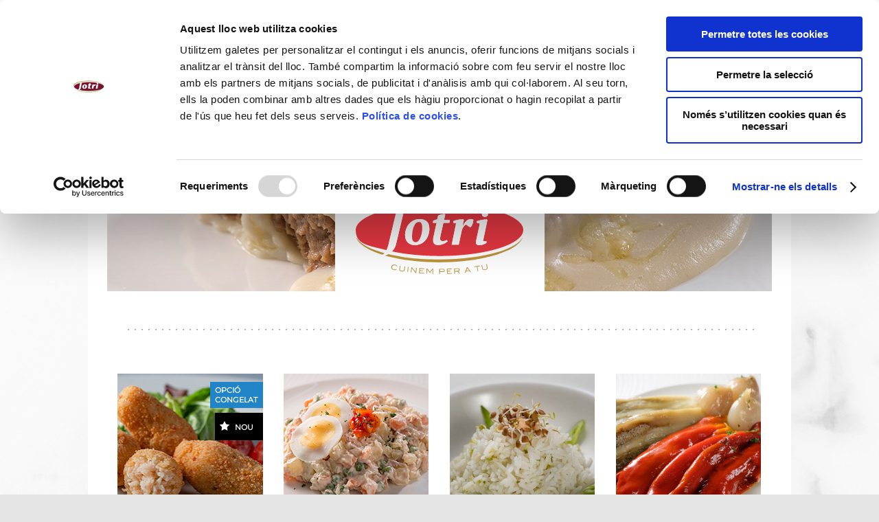

--- FILE ---
content_type: text/html; charset=UTF-8
request_url: https://cuinatsjotri.cat/cat/productes/jotri.html
body_size: 9605
content:
<!DOCTYPE html>
<!--[if lt IE 7]>      <html class="no-js lt-ie9 lt-ie8 lt-ie7"> <![endif]-->
<!--[if IE 7]>         <html class="no-js lt-ie9 lt-ie8"> <![endif]-->
<!--[if IE 8]>         <html class="no-js lt-ie9"> <![endif]-->
<!--[if gt IE 8]><!--> <html class="no-js" lang="cat"> <!--<![endif]-->
    <head>
		<script id="Cookiebot" src="https://consent.cookiebot.com/uc.js?v=1.0.0" data-cbid="ef39b1df-5b14-4f76-b5d3-a4bd54b384e9" data-blockingmode="auto" type="text/javascript" data-culture="CA"></script>
        <meta charset="utf-8">
        <meta http-equiv="X-UA-Compatible" content="IE=edge,chrome=1">
		
<title>Cuinats Jotri | Productes frescos, ultra congelats, plats de temporada</title>
<meta content="www.cuinatsjotri.cat" name="author">
<meta name="Description" content="Cuinats Jotri | La varietat de les nostres receptes és amplíssima i podràs trobar qualsevol plat que puguis imaginar. Tenim plats de temporada, plats d’estiu, de Nadal, pels dies més freds, receptes de sempre.">
<meta name="Keywords" content="productes frescos, productes ultra congelats, plats temporada, cuinats, jotri">
<meta name="robots" content="all">
<meta name="revisit-after" content="30 days">
<!--<meta name="copyright" content="Copyright © - 6tems">-->
<meta name="google-site-verification" content="fkigu2iBm4baONei_5CVdgdNB87G13baf7eqaiIk770" />
        <meta name="viewport" content="width=device-width">
		
		<link type="text/plain" rel="author" href="https://cuinatsjotri.cat/humans.txt" />
		
		<link rel="shortcut icon" href="https://cuinatsjotri.cat/img/favicons/favicon.ico" />
		
		<link rel="apple-touch-icon" sizes="180x180" href="https://cuinatsjotri.cat/img/favicons/apple-touch-icon.png">
		<link rel="icon" type="image/png" sizes="32x32" href="https://cuinatsjotri.cat/img/favicons/favicon-32x32.png">
		<link rel="icon" type="image/png" sizes="16x16" href="https://cuinatsjotri.cat/img/favicons/favicon-16x16.png">
		<link rel="manifest" href="https://cuinatsjotri.cat/img/favicons/site.webmanifest">
				<meta name="msapplication-TileColor" content="#da532c">
		<meta name="theme-color" content="#ffffff">
		
		
		<!--Common Script-->
		<script type="text/javascript" src="https://cuinatsjotri.cat/lib/js/respond.js"></script>
		<!-- <script type="text/javascript" src="https://cuinatsjotri.cat/lib/js/html5.js"></script> -->
		<script type="text/javascript" src="https://cuinatsjotri.cat/lib/js/jquery.min.js"></script>
		<!--<link rel="stylesheet" href="https://cuinatsjotri.cat/css/bootstrap.min.css">
        <link rel="stylesheet" href="https://cuinatsjotri.cat/css/bootstrap-responsive.min.css">
        <link rel="stylesheet" href="https://cuinatsjotri.cat/css/estils.css" />
		-->
		<!-- CSS Start -->
		<link rel="stylesheet" href="https://cuinatsjotri.cat/css/style.css" />
		<link rel="stylesheet" href="https://cuinatsjotri.cat/css/override.css" />
				<style> 
		.content-pad { float:left; width:100%; padding:0px 0px 30px 0px; margin:0px; z-index:99; 
			background: url('https://cuinatsjotri.cat//img/CUINATS JOTRI- background 22 (2560x3463px).jpg') ;
			background: linear-gradient(rgba(255,255,255,0.5),rgba(255,255,255,0.5)), url('https://cuinatsjotri.cat//img/CUINATS JOTRI- background 22 (2560x3463px).jpg') ;
			background: -webkit-linear-gradient(rgba(255,255,255,0.5),rgba(255,255,255,0.5)), url('https://cuinatsjotri.cat//img/CUINATS JOTRI- background 22 (2560x3463px).jpg') ;
			background-position:bottom center !important; 
			background-repeat: repeat !important; 
		}
		</style>
							<style> 
					.prod-li-pad ul li span { float:left; width:93.5%; border:1px solid #E83943!important; padding:10px 3%; margin-top:6px; font-size:14px; font-weight:400; color:#E83943!important; text-transform:uppercase; text-align:center; line-height:22px; letter-spacing:.5px; }
					.prod-li-pad ul li:hover span { background:#E83943!important; color:#ffffff!important;} 

			</style>
				<link rel="stylesheet" href="https://cuinatsjotri.cat/css/ddsmoothmenu.css" />
		<link rel="stylesheet" href="https://cuinatsjotri.cat/css/flexslider.css" />
		<link href="https://cuinatsjotri.cat/css/owl.carousel.css" rel="stylesheet">
		<link rel="stylesheet" href="https://cuinatsjotri.cat/css/responsive-tabs.css" />
		<!--  Responsive CSS  -->
		<link rel="stylesheet" href="https://cuinatsjotri.cat/css/meanmenu.css" />
		<link rel="stylesheet" href="https://cuinatsjotri.cat/css/media.css" />
		<link rel="stylesheet" href="https://cuinatsjotri.cat/css/override-media.css" />
		
		<!-- Paginate -->
		<link rel="stylesheet" type="text/css" href="https://cuinatsjotri.cat/css/simplePagination.css">
		<script type="text/javascript" src="https://cuinatsjotri.cat/lib/jqueryPaginate/jquery.simplePagination.js"></script>
		
		<!-- Imagelightbox -->
		<script type="text/javascript" src="https://cuinatsjotri.cat/lib/imagelightbox.min.js"></script>
		<link rel="stylesheet" type="text/css" href="https://cuinatsjotri.cat/css/imagelightbox.css">
		
								<script type="text/javascript">var switchTo5x=true;</script>
	<script type="text/javascript" src="https://w.sharethis.com/button/buttons.js"></script>
	<script type="text/javascript">
		if(typeof stLight != "undefined") {
			stLight.options({publisher: "34ed8045-4e7c-489c-baa3-f2dc453a797b", doNotHash: false, doNotCopy: false, hashAddressBar: false});
		}
	</script>		
    </head>
    <body>
        <!--[if lt IE 7]>
            <p class="chromeframe">You are using an outdated browser. <a href="http://browsehappy.com/">Upgrade your browser today</a> or <a href="http://www.google.com/chromeframe/?redirect=true">install Google Chrome Frame</a> to better experience this site.</p>
        <![endif]-->
        
		<div class="navbar navbar-inverse navbar-fixed-top"><header>
    <div class="row">
		<div class="pad28">
    	<div class="logo"><a href="https://cuinatsjotri.cat/cat/home.html"><img src="https://cuinatsjotri.cat/img/CUINATSJOTRI-Logo-header.svg" alt="Jotri" title="Jotri" border="0"></a></div>  
		<div id="idioma" class="top-lft">
        	<span>CATALÀ</span>
            <div id="idiomes" style="width:138px;" class="top-menu"><a href="http://cuinatsjotri.cat/">Català</a><a href="http://cuinatsjotri.com/">Español</a></div>
		</div> 
		<!--<div class="search-box"><input type="text" class="search-txtbox" name="Buscar" value="Buscar"  onblur="fnremove(this,'Buscar');" onFocus="fnshow(this,'Buscar');" > <a href="#"><img src="https://cuinatsjotri.cat//img/img-search.png" alt="" align="absmiddle" border="0"></a></div>-->
		<nav class="menu"><!--Menu Starts-->
			<div id="smoothmenu" class="ddsmoothmenu">
				<ul>
					<li><a href="https://cuinatsjotri.cat/cat/empresa.html" >NOSALTRES</a></li>
					<li><a href="https://cuinatsjotri.cat/cat/productes/jotri.html" class="active" >PLATS CUINATS</a>
						<ul style="font-size:13px;width:563px;">
							<li class="red"><a href="https://cuinatsjotri.cat/cat/productes/jotri.html" class="left" >FRESCOS</a> 
								<span class="links" >
																									<a  href="https://cuinatsjotri.cat/cat/productes/jotri/plats-de-nadal.html">Plats de Nadal</a> 
																		<a  href="https://cuinatsjotri.cat/cat/productes/jotri/plats-de-tardor.html">Plats de tardor</a> 
																		<a  href="https://cuinatsjotri.cat/cat/productes/jotri/primers-freds.html">Primers freds</a> 
																		<a  href="https://cuinatsjotri.cat/cat/productes/jotri/primers-calents.html">Primers calents</a> 
																		<a  href="https://cuinatsjotri.cat/cat/productes/jotri/plats-amb-beixamel.html">Plats amb beixamel</a> 
																		<a  href="https://cuinatsjotri.cat/cat/productes/jotri/pastes-i-arrossos.html">Pastes i arrossos</a> 
																		<a  href="https://cuinatsjotri.cat/cat/productes/jotri/brous-i-bullits.html">Brous i bullits</a> 
																		<a  href="https://cuinatsjotri.cat/cat/productes/jotri/guisats.html">Guisats</a> 
																		<a  href="https://cuinatsjotri.cat/cat/productes/jotri/croquetes-1.html">Croquetes</a> 
																		<a  href="https://cuinatsjotri.cat/cat/productes/jotri/cuina-asiatica.html">Cuina asiàtica</a> 
																		<a  href="https://cuinatsjotri.cat/cat/productes/jotri/100-vegetal.html">100% vegetal</a> 
																		<a class="opacity" href="https://cuinatsjotri.cat/cat/productes/jotri/plats-destiu.html">Plats d'estiu</a> 
																		<a class="opacity" href="https://cuinatsjotri.cat/cat/productes/jotri/plats-dhivern.html">Plats d'hivern</a> 
																		<a class="opacity" href="https://cuinatsjotri.cat/cat/productes/jotri/plats-de-primavera.html">Plats de primavera</a> 
																								</span>								
							</li>
							<li class="green"><a href="https://cuinatsjotri.cat/cat/productes/origen.html" class="left">CONGELATS</a> 
                                <span class="links" >
																									<a href="https://cuinatsjotri.cat/cat/productes/origen/plats-de-nadal-1.html">Plats de Nadal</a> 
																		<a href="https://cuinatsjotri.cat/cat/productes/origen/primers-calents-1.html">Primers calents</a> 
																		<a href="https://cuinatsjotri.cat/cat/productes/origen/plats-amb-beixamel-1.html">Plats amb beixamel</a> 
																		<a href="https://cuinatsjotri.cat/cat/productes/origen/pastes-i-arrossos-1.html">Pastes i arrossos</a> 
																		<a href="https://cuinatsjotri.cat/cat/productes/origen/brous-salses-i-bullits.html">Brous, salses i bullits</a> 
																		<a href="https://cuinatsjotri.cat/cat/productes/origen/croquetes.html">Croquetes</a> 
																		<a href="https://cuinatsjotri.cat/cat/productes/origen/100-vegetal-1.html">100% vegetal</a> 
																		<a href="https://cuinatsjotri.cat/cat/productes/origen/bases-i-marques.html">Bases i marques</a> 
																								</span>	
							</li>
                         </ul>    
					</li>
					<li><a href="https://cuinatsjotri.cat/cat/actualitat.html" >ACTUALITAT</a></li>
					<li><a href="https://cuinatsjotri.cat/cat/on-comprar.html" >ON COMPRAR</a></li>
					<li><a style="padding-right: 47px;" href="https://cuinatsjotri.cat/cat/contacte.html" >CONTACTE</a>
						<ul>
							<li class="red1" style="width: 110px;font-size:9.5px; line-height:13px;width:108px;">MAS SAGUER, 1
							<br>17462 Juià (Girona)
							<br><strong style="font-size:9.5px; line-height:13px;">T 972 396 561</strong>
							<br><strong style="font-size:9.5px;line-height:13px;">F 972 491 257</strong>
							<br><a href = 'mailto: contacte@cuinatsjotri.cat'>contacte@cuinatsjotri.cat</a></li>
							
                         </ul>    
					</li>
				</ul>					
			</div>
		</nav>
    </div>
	</div>
</header></div>
        <div class="container"><section class="content-pad">
  	<div class="row">
    	<section class="product-pad row2">
    		<!--Banner Starts-->
			            <div class="inner-banner" style="background: url('https://cuinatsjotri.cat/files/home/capcelera-fresc_968x250.jpg')">
                <div class="prod-banner" >
                	<h2 style="background:#E83943;">PRODUCTES FRESCOS</h2>
                    <div class="logo-prod"><img src="https://cuinatsjotri.cat//img/CUINATSJOTRI-Logo.svg" alt="Jotri"></div>
                </div>
            </div>
			        	<!-- Banner Ends -->
            
            <!--Carousel Starts-->
			            <div class="carousel-pad">
                <div id="owl-prod" class="owl-carousel">				
											<div class="item " style="text-transform: uppercase;" ><a  href="https://cuinatsjotri.cat/cat/productes/jotri/plats-de-nadal.html"><img src="https://cuinatsjotri.cat/files/productes/categoria/canelons.jpg" alt="Plats de Nadal"><span class="color1" style="color:#3c3c3b;">Plats de Nadal</span></a></div>
												<div class="item " style="text-transform: uppercase;" ><a  href="https://cuinatsjotri.cat/cat/productes/jotri/plats-de-tardor.html"><img src="https://cuinatsjotri.cat/files/JOTRI-links-menu/jotri_tardor_web_ok.jpg" alt="Plats de tardor"><span class="color1" style="color:#3c3c3b;">Plats de tardor</span></a></div>
												<div class="item " style="text-transform: uppercase;" ><a  href="https://cuinatsjotri.cat/cat/productes/jotri/primers-freds.html"><img src="https://cuinatsjotri.cat/files/productes/categoria/esqueixada-en-plat.jpg" alt="Primers freds"><span class="color1" style="color:#3c3c3b;">Primers freds</span></a></div>
												<div class="item " style="text-transform: uppercase;" ><a  href="https://cuinatsjotri.cat/cat/productes/jotri/primers-calents.html"><img src="https://cuinatsjotri.cat/files/productes/categoria/verdures.jpg" alt="Primers calents"><span class="color1" style="color:#3c3c3b;">Primers calents</span></a></div>
												<div class="item " style="text-transform: uppercase;" ><a  href="https://cuinatsjotri.cat/cat/productes/jotri/plats-amb-beixamel.html"><img src="https://cuinatsjotri.cat/files/productes/categoria/canelons.jpg" alt="Plats amb beixamel"><span class="color1" style="color:#3c3c3b;">Plats amb beixamel</span></a></div>
												<div class="item " style="text-transform: uppercase;" ><a  href="https://cuinatsjotri.cat/cat/productes/jotri/pastes-i-arrossos.html"><img src="https://cuinatsjotri.cat/files/productes/categoria/pasta.jpg" alt="Pastes i arrossos"><span class="color1" style="color:#3c3c3b;">Pastes i arrossos</span></a></div>
												<div class="item " style="text-transform: uppercase;" ><a  href="https://cuinatsjotri.cat/cat/productes/jotri/brous-i-bullits.html"><img src="https://cuinatsjotri.cat/files/productes/categoria/brou.jpg" alt="Brous i bullits"><span class="color1" style="color:#3c3c3b;">Brous i bullits</span></a></div>
												<div class="item " style="text-transform: uppercase;" ><a  href="https://cuinatsjotri.cat/cat/productes/jotri/guisats.html"><img src="https://cuinatsjotri.cat/files/productes/categoria/carn.jpg" alt="Guisats"><span class="color1" style="color:#3c3c3b;">Guisats</span></a></div>
												<div class="item " style="text-transform: uppercase;" ><a  href="https://cuinatsjotri.cat/cat/productes/jotri/croquetes-1.html"><img src="https://cuinatsjotri.cat/files/productes/categoria/croquetes.jpg" alt="Croquetes"><span class="color1" style="color:#3c3c3b;">Croquetes</span></a></div>
												<div class="item " style="text-transform: uppercase;" ><a  href="https://cuinatsjotri.cat/cat/productes/jotri/cuina-asiatica.html"><img src="https://cuinatsjotri.cat/files/productes/categoria/jotri_menu_asiatic.jpg" alt="Cuina asiàtica"><span class="color1" style="color:#3c3c3b;">Cuina asiàtica</span></a></div>
												<div class="item " style="text-transform: uppercase;" ><a  href="https://cuinatsjotri.cat/cat/productes/jotri/100-vegetal.html"><img src="https://cuinatsjotri.cat/files/productes/categoria/vegans.jpg" alt="100% vegetal"><span class="color1" style="color:#3c3c3b;">100% vegetal</span></a></div>
												<div class="item  opacity" style="text-transform: uppercase;" ><a  href="https://cuinatsjotri.cat/cat/productes/jotri/plats-destiu.html"><img src="https://cuinatsjotri.cat/files/productes/categoria/plats-estiu.jpg" alt="Plats d'estiu"><span class="color1" style="color:#3c3c3b;">Plats d'estiu</span></a></div>
												<div class="item  opacity" style="text-transform: uppercase;" ><a  href="https://cuinatsjotri.cat/cat/productes/jotri/plats-dhivern.html"><img src="https://cuinatsjotri.cat/files/productes/categoria/plats-hivern.jpg" alt="Plats d'hivern"><span class="color1" style="color:#3c3c3b;">Plats d'hivern</span></a></div>
												<div class="item  opacity" style="text-transform: uppercase;" ><a  href="https://cuinatsjotri.cat/cat/productes/jotri/plats-de-primavera.html"><img src="https://cuinatsjotri.cat/files/productes/categoria/esqueixada-en-plat.jpg" alt="Plats de primavera"><span class="color1" style="color:#3c3c3b;">Plats de primavera</span></a></div>
										</div>
                <div class="dotted-line"></div>
            </div>
			            <!-- Carousel Ends -->
            <!--Productes List Starts-->
			            <div class="prod-li-pad">
                <ul>
										
                    <li class="fitxaproducte ">
													<a href="https://cuinatsjotri.cat/cat/fitxa-productes/jotri/plats-de-nadal/croquetes-mar-i-muntanya-1.html" style="">
												<div class="prod-img"><img src="https://cuinatsjotri.cat/files/productes/croquetes-mar-i-muntanya-211x211.jpg" alt="Croquetes mar i muntanya"></div>
                        <span>Croquetes mar i muntanya</span>
                        <a href="https://cuinatsjotri.cat/cat/productes/origen/croquetes.html"><label style="">OPCIÓ CONGELAT</label></a>																				<label id="label3"><i class="fa fa-star star"></i>NOU</label>
																		</a>
					

											
					</li>
                    					
                    <li class="fitxaproducte ">
													<a href="https://cuinatsjotri.cat/cat/fitxa-productes/jotri/primers-freds/ensaladilla-russa.html" style="">
												<div class="prod-img"><img src="https://cuinatsjotri.cat/files/productes/ensaladilla-rusa-211x211.jpg" alt="Ensaladilla russa"></div>
                        <span>Ensaladilla russa</span>
                        											</a>
					

											
					</li>
                    					
                    <li class="fitxaproducte ">
													<a href="https://cuinatsjotri.cat/cat/fitxa-productes/jotri/primers-freds/arros-thai-saltat-amb-ceba-i-all-tendre.html" style="">
												<div class="prod-img"><img src="https://cuinatsjotri.cat/files/productes/arros-thai-ceba-tendre-470x470.jpg" alt="Arròs Thai saltat amb ceba i all tendre"></div>
                        <span>Arròs Thai saltat amb ceba i all tendre</span>
                        											</a>
					

											
					</li>
                    					
                    <li class="fitxaproducte ">
													<a href="https://cuinatsjotri.cat/cat/fitxa-productes/jotri/primers-freds/escalivada.html" style="">
												<div class="prod-img"><img src="https://cuinatsjotri.cat/files/productes/escalivada-211x211.jpg" alt="Escalivada"></div>
                        <span>Escalivada</span>
                        											</a>
					

											
					</li>
                    					
                    <li class="fitxaproducte ">
													<a href="https://cuinatsjotri.cat/cat/fitxa-productes/jotri/primers-freds/pebrot-escalivat.html" style="">
												<div class="prod-img"><img src="https://cuinatsjotri.cat/files/productes/pebrot-escalivat-211x211.jpg" alt="Pebrot escalivat"></div>
                        <span>Pebrot escalivat</span>
                        											</a>
					

											
					</li>
                    					
                    <li class="fitxaproducte ">
													<a href="https://cuinatsjotri.cat/cat/fitxa-productes/jotri/primers-freds/ceba-escalivada.html" style="">
												<div class="prod-img"><img src="https://cuinatsjotri.cat/files/productes/ceba-escalivada-211x211.jpg" alt="Ceba escalivada"></div>
                        <span>Ceba escalivada</span>
                        											</a>
					

											
					</li>
                    					
                    <li class="fitxaproducte ">
													<a href="https://cuinatsjotri.cat/cat/fitxa-productes/jotri/primers-freds/alberginia-escalivada.html" style="">
												<div class="prod-img"><img src="https://cuinatsjotri.cat/files/productes/alberginia-escalivada-211x211.jpg" alt="Albergínia escalivada"></div>
                        <span>Albergínia escalivada</span>
                        											</a>
					

											
					</li>
                    					
                    <li class="fitxaproducte  opacity ">
													<a href="https://cuinatsjotri.cat/cat/fitxa-productes/jotri/primers-freds/gaspatxo.html" style="">
												<div class="prod-img"><img src="https://cuinatsjotri.cat/files/productes/gaspatxo-211x211.jpg" alt="Gaspatxo"></div>
                        <span>Gaspatxo</span>
                        											</a>
					

											
					</li>
                    					
                    <li class="fitxaproducte ">
													<a href="https://cuinatsjotri.cat/cat/fitxa-productes/jotri/plats-dhivern/trinxat.html" style="">
												<div class="prod-img"><img src="https://cuinatsjotri.cat/files/productes/trinxat-nova-300x300.jpg" alt="Trinxat"></div>
                        <span>Trinxat</span>
                        											</a>
					

											
					</li>
                    					
                    <li class="fitxaproducte ">
													<a href="https://cuinatsjotri.cat/cat/fitxa-productes/jotri/primers-calents/milfulls-de-patata.html" style="">
												<div class="prod-img"><img src="https://cuinatsjotri.cat/files/productes/milfulls-de-patata-gama-de-colores-211x211.jpg" alt="Milfulls de patata"></div>
                        <span>Milfulls de patata</span>
                        											</a>
					

											
					</li>
                    					
                    <li class="fitxaproducte ">
													<a href="https://cuinatsjotri.cat/cat/fitxa-productes/jotri/primers-calents/espinacs-a-la-catalana.html" style="">
												<div class="prod-img"><img src="https://cuinatsjotri.cat/files/productes/espinacs-catalana-211x211.jpg" alt="Espinacs a la catalana"></div>
                        <span>Espinacs a la catalana</span>
                        											</a>
					

											
					</li>
                    					
                    <li class="fitxaproducte ">
													<a href="https://cuinatsjotri.cat/cat/fitxa-productes/jotri/primers-calents/cargols.html" style="">
												<div class="prod-img"><img src="https://cuinatsjotri.cat/files/productes/cargols-211x211.jpg" alt="Cargols"></div>
                        <span>Cargols</span>
                        <a href="http://cuinatsjotri.cat/cat/fitxa-productes/origen/altres-plats/cargols-1.html"><label style="">OPCIÓ CONGELAT</label></a>											</a>
					

											
					</li>
                    					
                    <li class="fitxaproducte ">
													<a href="https://cuinatsjotri.cat/cat/fitxa-productes/jotri/primers-calents/croquetes-de-pollastre.html" style="">
												<div class="prod-img"><img src="https://cuinatsjotri.cat/files/productes/croqueta-pollastre-300x300.jpg" alt="Croquetes de pollastre"></div>
                        <span>Croquetes de pollastre</span>
                        <a href="http://cuinatsjotri.cat/cat/fitxa-productes/origen/croquetes/croquetes-de-pollastre-1.html"><label style="">OPCIÓ CONGELAT</label></a>											</a>
					

											
					</li>
                    					
                    <li class="fitxaproducte ">
													<a href="https://cuinatsjotri.cat/cat/fitxa-productes/jotri/primers-calents/croquetes-de-rostit.html" style="">
												<div class="prod-img"><img src="https://cuinatsjotri.cat/files/productes/croquetes-rostit-211x211.jpg" alt="Croquetes de rostit"></div>
                        <span>Croquetes de rostit</span>
                        <a href="http://cuinatsjotri.cat/cat/fitxa-productes/origen/croquetes/croquetes-de-rostit-.html"><label style="">OPCIÓ CONGELAT</label></a>											</a>
					

											
					</li>
                    					
                    <li class="fitxaproducte ">
													<a href="https://cuinatsjotri.cat/cat/fitxa-productes/jotri/primers-calents/croquetes-de-pernil-100-iberic-de-gla.html" style="">
												<div class="prod-img"><img src="https://cuinatsjotri.cat/files/productes/croquetes-pernil-gla-300x300.jpg" alt="Croquetes de pernil 100% ibèric de gla"></div>
                        <span>Croquetes de pernil 100% ibèric de gla</span>
                        <a href="http://cuinatsjotri.cat/cat/fitxa-productes/origen/croquetes/croquetes-de-pernil-iberic-.html"><label style="">OPCIÓ CONGELAT</label></a>											</a>
					

											
					</li>
                    					
                    <li class="fitxaproducte ">
													<a href="https://cuinatsjotri.cat/cat/fitxa-productes/jotri/primers-calents/croquetes-de-ceps-i-formatge-de-cabra.html" style="">
												<div class="prod-img"><img src="https://cuinatsjotri.cat/files/productes/croquetes-ceps-formatge-cabra-300x300.jpg" alt="Croquetes de ceps i formatge de cabra"></div>
                        <span>Croquetes de ceps i formatge de cabra</span>
                        <a href="http://cuinatsjotri.cat/cat/fitxa-productes/origen/croquetes/croquetes-de-ceps-i-formatge-de-cabra-.html"><label style="">OPCIÓ CONGELAT</label></a>											</a>
					

											
					</li>
                    					
                    <li class="fitxaproducte ">
													<a href="https://cuinatsjotri.cat/cat/fitxa-productes/jotri/primers-calents/croquetes-de-bacalla-dislandia.html" style="">
												<div class="prod-img"><img src="https://cuinatsjotri.cat/files/productes/croqueta-bacalla-300x300.jpg" alt="Croquetes de bacallà d'Islàndia"></div>
                        <span>Croquetes de bacallà d'Islàndia</span>
                        <a href="http://cuinatsjotri.cat/cat/fitxa-productes/origen/croquetes/croquetes-de-bacalla-.html"><label style="">OPCIÓ CONGELAT</label></a>											</a>
					

											
					</li>
                    					
                    <li class="fitxaproducte ">
													<a href="https://cuinatsjotri.cat/cat/fitxa-productes/jotri/primers-calents/truita-de-patates.html" style="">
												<div class="prod-img"><img src="https://cuinatsjotri.cat/files/productes/truita-patates-300x300.jpg" alt="Truita de patates"></div>
                        <span>Truita de patates</span>
                        											</a>
					

											
					</li>
                    					
                    <li class="fitxaproducte ">
													<a href="https://cuinatsjotri.cat/cat/fitxa-productes/jotri/plats-amb-beixamel/canelons-de-carn-sense-beixamel-1.html" style="">
												<div class="prod-img"><img src="https://cuinatsjotri.cat/files/productes/canelonssensebeix211x211.jpg" alt="Canelons de carn sense beixamel"></div>
                        <span>Canelons de carn sense beixamel</span>
                        <a href="http://cuinatsjotri.cat/cat/fitxa-productes/origen/plats-de-nadal-1/canelons-de-carn-sense-beixamel.html"><label style="">OPCIÓ CONGELAT</label></a>											</a>
					

											
					</li>
                    					
                    <li class="fitxaproducte ">
													<a href="https://cuinatsjotri.cat/cat/fitxa-productes/jotri/plats-amb-beixamel/canelons-de-carn-amb-beixamel-i-formatge.html" style="">
												<div class="prod-img"><img src="https://cuinatsjotri.cat/files/productes/canelons-carn-226x226.jpg" alt="Canelons de carn amb beixamel i formatge"></div>
                        <span>Canelons de carn amb beixamel i formatge</span>
                        <a href="http://cuinatsjotri.cat/cat/fitxa-productes/origen/canelons-i-lasanyes/canelons-de-carn-amb-beixamel-i-formatge-1.html"><label style="">OPCIÓ CONGELAT</label></a>											</a>
					

											
					</li>
                    					
                    <li class="fitxaproducte ">
													<a href="https://cuinatsjotri.cat/cat/fitxa-productes/jotri/plats-de-nadal/canelons-despinacs-amb-beixamel-i-formatge.html" style="">
												<div class="prod-img"><img src="https://cuinatsjotri.cat/files/productes/canelons-espinacs-beixamel-211x211.png" alt="Canelons d'espinacs amb beixamel i formatge"></div>
                        <span>Canelons d'espinacs amb beixamel i formatge</span>
                        <a href="http://cuinatsjotri.cat/cat/fitxa-productes/origen/canelons-i-lasanyes/canelons-despinacs-amb-beixamel-i-formatge-1.html"><label style="">OPCIÓ CONGELAT</label></a>											</a>
					

											
					</li>
                    					
                    <li class="fitxaproducte ">
													<a href="https://cuinatsjotri.cat/cat/fitxa-productes/jotri/plats-de-nadal/canelons-de-peix-i-marisc-amb-beixamel-de-peix.html" style="">
												<div class="prod-img"><img src="https://cuinatsjotri.cat/files/productes/canelons-peix-i-marisc-300x300.jpg" alt="Canelons de peix i marisc amb beixamel de peix"></div>
                        <span>Canelons de peix i marisc amb beixamel de peix</span>
                        <a href="http://cuinatsjotri.cat/cat/fitxa-productes/origen/canelons-i-lasanyes/canelons-de-peix-i-marisc-amb-beixamel-de-peix-1.html"><label style="">OPCIÓ CONGELAT</label></a>											</a>
					

											
					</li>
                    					
                    <li class="fitxaproducte ">
													<a href="https://cuinatsjotri.cat/cat/fitxa-productes/jotri/plats-amb-beixamel/canelons-de-confit-i-foie-danec-amb-beixamel-de-poma-caramellitzada.html" style="">
												<div class="prod-img"><img src="https://cuinatsjotri.cat/files/productes/canelons-confit-anec-jotri-211x211.jpg" alt="Canelons de confit i foie d'ànec amb beixamel de poma caramel·litzada"></div>
                        <span>Canelons de confit i foie d'ànec amb beixamel de poma caramel·litzada</span>
                        <a href="http://cuinatsjotri.cat/cat/fitxa-productes/origen/canelons-i-lasanyes/canelons-de-confit-i-foie-danec-amb-beixamel-de-poma-caramelitzada-1.html"><label style="">OPCIÓ CONGELAT</label></a>											</a>
					

											
					</li>
                    					
                    <li class="fitxaproducte ">
													<a href="https://cuinatsjotri.cat/cat/fitxa-productes/jotri/plats-de-nadal/canelons-de-ceps-i-verdures-amb-beixamel-de-ceps.html" style="">
												<div class="prod-img"><img src="https://cuinatsjotri.cat/files/productes/canelons-de-ceps-i-verdures-cuinats-jotri211x211.jpg" alt="Canelons de ceps i verdures amb beixamel de ceps"></div>
                        <span>Canelons de ceps i verdures amb beixamel de ceps</span>
                        <a href="http://cuinatsjotri.cat/cat/fitxa-productes/origen/canelons-i-lasanyes/canelons-de-ceps-i-verdures-amb-beixamel-de-ceps-1.html"><label style="">OPCIÓ CONGELAT</label></a>											</a>
					

											
					</li>
                    					
                    <li class="fitxaproducte ">
													<a href="https://cuinatsjotri.cat/cat/fitxa-productes/jotri/plats-amb-beixamel/canelons-de-pollastre-rostit-amb-beixamel-de-ceba-rostida-1.html" style="">
												<div class="prod-img"><img src="https://cuinatsjotri.cat/files/productes/canelons-de-pollastre-rostit-amb-beixamel_jmt1107_211x211.jpg" alt="Canelons de pollastre rostit amb beixamel de ceba rostida"></div>
                        <span>Canelons de pollastre rostit amb beixamel de ceba rostida</span>
                        <a href="http://cuinatsjotri.cat/cat/fitxa-productes/origen/canelons-i-lasanyes/canelons-de-pollastre-rostit-amb-beixamel-de-ceba-rostida-1.html"><label style="">OPCIÓ CONGELAT</label></a>											</a>
					

											
					</li>
                    					
                    <li class="fitxaproducte ">
													<a href="https://cuinatsjotri.cat/cat/fitxa-productes/jotri/plats-amb-beixamel/canelo-de-pollastre-de-lemporda-i-tofona-amb-beixamel.html" style="">
												<div class="prod-img"><img src="https://cuinatsjotri.cat/files/productes/canelo-pollastre-tofona-300x300.jpg" alt="Caneló de pollastre de l'Empordà i tòfona amb beixamel"></div>
                        <span>Caneló de pollastre de l'Empordà i tòfona amb beixamel</span>
                        <a href="https://cuinatsjotri.cat/cat/fitxa-productes/origen/canelons-i-lasanyes/canelo-de-pollastre-de-lemporda-i-tofona-1.html"><label style="">OPCIÓ CONGELAT</label></a>											</a>
					

											
					</li>
                    					
                    <li class="fitxaproducte ">
													<a href="https://cuinatsjotri.cat/cat/fitxa-productes/jotri/plats-amb-beixamel/lasanya-de-carn-1.html" style="">
												<div class="prod-img"><img src="https://cuinatsjotri.cat/files/productes/lassanya-carn-nova-211x211.jpg" alt="Lasanya de carn"></div>
                        <span>Lasanya de carn</span>
                        <a href="http://cuinatsjotri.cat/cat/fitxa-productes/origen/gratinats/lasanya-de-carn.html"><label style="">OPCIÓ CONGELAT</label></a>											</a>
					

											
					</li>
                    					
                    <li class="fitxaproducte ">
													<a href="https://cuinatsjotri.cat/cat/fitxa-productes/jotri/plats-amb-beixamel/lasanya-de-verdures.html" style="">
												<div class="prod-img"><img src="https://cuinatsjotri.cat/files/productes/lasana-verduras-nova-211x211.jpg" alt="Lasanya de verdures"></div>
                        <span>Lasanya de verdures</span>
                        <a href="http://cuinatsjotri.cat/cat/fitxa-productes/origen/gratinats/lasanya-de-verdures-1.html"><label style="">OPCIÓ CONGELAT</label></a>											</a>
					

											
					</li>
                    					
                    <li class="fitxaproducte ">
													<a href="https://cuinatsjotri.cat/cat/fitxa-productes/jotri/plats-amb-beixamel/alberginia-farcida.html" style="">
												<div class="prod-img"><img src="https://cuinatsjotri.cat/files/productes/alberginia-farcida-211x211.jpg" alt="Albergínia farcida"></div>
                        <span>Albergínia farcida</span>
                        <a href="https://cuinatsjotri.cat/cat/fitxa-productes/origen/plats-amb-beixamel-1/alberginia-farcida-de-carn-sense-formatge.html"><label style="">OPCIÓ CONGELAT</label></a>											</a>
					

											
					</li>
                    					
                    <li class="fitxaproducte ">
													<a href="https://cuinatsjotri.cat/cat/fitxa-productes/jotri/pastes-i-arrossos/macarrons.html" style="">
												<div class="prod-img"><img src="https://cuinatsjotri.cat/files/productes/macarrons-bolo-barrejat-211x211.jpg" alt="Macarrons"></div>
                        <span>Macarrons</span>
                        <a href="https://cuinatsjotri.cat/cat/fitxa-productes/origen/pastes-i-arrossos-1/macarrons-a-la-bolonyesa.html"><label style="">OPCIÓ CONGELAT</label></a>											</a>
					

											
					</li>
                    					
                    <li class="fitxaproducte ">
													<a href="https://cuinatsjotri.cat/cat/fitxa-productes/jotri/pastes-i-arrossos/espaguetis-a-la-bolonyesa.html" style="">
												<div class="prod-img"><img src="https://cuinatsjotri.cat/files/productes/espaguetis-bolonyesa-v-211x211.png" alt="Espaguetis a la bolonyesa"></div>
                        <span>Espaguetis a la bolonyesa</span>
                        <a href="https://cuinatsjotri.cat/cat/fitxa-productes/origen/pastes-i-arrossos-1/espaguetis-a-la-bolonyesa-1.html"><label style="">OPCIÓ CONGELAT</label></a>											</a>
					

											
					</li>
                    					
                    <li class="fitxaproducte ">
													<a href="https://cuinatsjotri.cat/cat/fitxa-productes/jotri/pastes-i-arrossos/fideua.html" style="">
												<div class="prod-img"><img src="https://cuinatsjotri.cat/files/productes/fideua-211x211.jpg" alt="Fideuà"></div>
                        <span>Fideuà</span>
                        											</a>
					

											
					</li>
                    					
                    <li class="fitxaproducte ">
													<a href="https://cuinatsjotri.cat/cat/fitxa-productes/jotri/pastes-i-arrossos/paella-darros-amb-verdures.html" style="">
												<div class="prod-img"><img src="https://cuinatsjotri.cat/files/productes/arros-verdures-211x211.jpg" alt="Paella d'arròs amb verdures"></div>
                        <span>Paella d'arròs amb verdures</span>
                        											</a>
					

											
					</li>
                    					
                    <li class="fitxaproducte ">
													<a href="https://cuinatsjotri.cat/cat/fitxa-productes/jotri/pastes-i-arrossos/paella-darros-mixta.html" style="">
												<div class="prod-img"><img src="https://cuinatsjotri.cat/files/productes/paella-mixta-sense-gambes211x211.jpg" alt="Paella d'arròs mixta"></div>
                        <span>Paella d'arròs mixta</span>
                        											</a>
					

											
					</li>
                    					
                    <li class="fitxaproducte ">
													<a href="https://cuinatsjotri.cat/cat/fitxa-productes/jotri/pastes-i-arrossos/noodles-amb-verdures-al-wok-i-salsa-tamari.html" style="">
												<div class="prod-img"><img src="https://cuinatsjotri.cat/files/productes/noodles-verdures-wok-salsa-tamari-380x380.jpg" alt="Noodles amb verdures al wok i salsa Tamari"></div>
                        <span>Noodles amb verdures al wok i salsa Tamari</span>
                        											</a>
					

											
					</li>
                    					
                    <li class="fitxaproducte ">
													<a href="https://cuinatsjotri.cat/cat/fitxa-productes/jotri/pastes-i-arrossos/noodles-amb-pollastre-i-salsa-teriyaki.html" style="">
												<div class="prod-img"><img src="https://cuinatsjotri.cat/files/productes/noodles-pollastre-salsa-teriyaki-2-380x380.jpg" alt="Noodles amb pollastre i salsa Teriyaki"></div>
                        <span>Noodles amb pollastre i salsa Teriyaki</span>
                        											</a>
					

											
					</li>
                    					
                    <li class="fitxaproducte ">
													<a href="https://cuinatsjotri.cat/cat/fitxa-productes/jotri/brous-i-bullits/brou.html" style="">
												<div class="prod-img"><img src="https://cuinatsjotri.cat/files/productes/brou-nova-211x211.jpg" alt="Brou"></div>
                        <span>Brou</span>
                        											</a>
					

											
					</li>
                    					
                    <li class="fitxaproducte ">
													<a href="https://cuinatsjotri.cat/cat/fitxa-productes/jotri/brous-i-bullits/cigrons.html" style="">
												<div class="prod-img"><img src="https://cuinatsjotri.cat/files/productes/cigrons-nova-211x211.jpg" alt="Cigrons"></div>
                        <span>Cigrons</span>
                        <a href="http://cuinatsjotri.cat/cat/fitxa-productes/origen/altres-plats/cigrons-1.html"><label style="">OPCIÓ CONGELAT</label></a>											</a>
					

											
					</li>
                    					
                    <li class="fitxaproducte ">
													<a href="https://cuinatsjotri.cat/cat/fitxa-productes/jotri/brous-i-bullits/mongetes.html" style="">
												<div class="prod-img"><img src="https://cuinatsjotri.cat/files/productes/mongetes-nova-211x211.jpg" alt="Mongetes"></div>
                        <span>Mongetes</span>
                        <a href="http://cuinatsjotri.cat/cat/fitxa-productes/origen/altres-plats/mongetes-1.html"><label style="">OPCIÓ CONGELAT</label></a>											</a>
					

											
					</li>
                    					
                    <li class="fitxaproducte ">
													<a href="https://cuinatsjotri.cat/cat/fitxa-productes/jotri/brous-i-bullits/llenties.html" style="">
												<div class="prod-img"><img src="https://cuinatsjotri.cat/files/productes/llenties-nova-211x211.jpg" alt="Llenties"></div>
                        <span>Llenties</span>
                        <a href="http://cuinatsjotri.cat/cat/fitxa-productes/origen/altres-plats/llenties-1.html"><label style="">OPCIÓ CONGELAT</label></a>											</a>
					

											
					</li>
                    					
                    <li class="fitxaproducte ">
													<a href="https://cuinatsjotri.cat/cat/fitxa-productes/jotri/brous-i-bullits/fesols.html" style="">
												<div class="prod-img"><img src="https://cuinatsjotri.cat/files/productes/fesols-nova-211x211.jpg" alt="Fesols"></div>
                        <span>Fesols</span>
                        <a href="http://cuinatsjotri.cat/cat/fitxa-productes/origen/altres-plats/fesols-1.html"><label style="">OPCIÓ CONGELAT</label></a>											</a>
					

											
					</li>
                    					
                    <li class="fitxaproducte ">
													<a href="https://cuinatsjotri.cat/cat/fitxa-productes/jotri/brous-i-bullits/ensaladilla-.html" style="">
												<div class="prod-img"><img src="https://cuinatsjotri.cat/files/productes/ensaladilla-verda-300x300.jpg" alt="Ensaladilla  "></div>
                        <span>Ensaladilla  </span>
                        											</a>
					

											
					</li>
                    					
                    <li class="fitxaproducte ">
													<a href="https://cuinatsjotri.cat/cat/fitxa-productes/jotri/guisats/vedella-amb-bolets.html" style="">
												<div class="prod-img"><img src="https://cuinatsjotri.cat/files/productes/vedella-bolets-211x211.jpg" alt="Vedella amb bolets"></div>
                        <span>Vedella amb bolets</span>
                        											</a>
					

											
					</li>
                    					
                    <li class="fitxaproducte  opacity ">
													<a href="https://cuinatsjotri.cat/cat/fitxa-productes/jotri/plats-dhivern/favetes-amb-pesols-a-la-catalana.html" style="">
												<div class="prod-img"><img src="https://cuinatsjotri.cat/files/productes/favetes-pesols-catalana470x470.jpg" alt="Favetes amb pèsols a la Catalana"></div>
                        <span>Favetes amb pèsols a la Catalana</span>
                        											</a>
					

											
					</li>
                    					
                    <li class="fitxaproducte  opacity ">
													<a href="https://cuinatsjotri.cat/cat/fitxa-productes/jotri/pastes-i-arrossos-1/mandonguilles-amb-verdures.html" style="">
												<div class="prod-img"><img src="https://cuinatsjotri.cat/files/productes/mandonguilles-verdures-jotri-300x300.jpg" alt="Mandonguilles amb verdures"></div>
                        <span>Mandonguilles amb verdures</span>
                        											</a>
					

											
					</li>
                    					
                    <li class="fitxaproducte ">
													<a href="https://cuinatsjotri.cat/cat/fitxa-productes/jotri/guisats/pollastre-al-curry-amb-arros-thai-gessami.html" style="">
												<div class="prod-img"><img src="https://cuinatsjotri.cat/files/productes/pollastre-curri-300x300.jpg" alt="Pollastre al curry amb arròs Thai Gessamí"></div>
                        <span>Pollastre al curry amb arròs Thai Gessamí</span>
                        											</a>
					

											
					</li>
                    					
                    <li class="fitxaproducte  opacity ">
													<a href="https://cuinatsjotri.cat/cat/fitxa-productes/jotri/primers-freds/esqueixada-de-bacalla-dislandia.html" style="">
												<div class="prod-img"><img src="https://cuinatsjotri.cat/files/productes/esqueixada-nova-250x250.jpg" alt="Esqueixada de bacallà d'Islàndia"></div>
                        <span>Esqueixada de bacallà d'Islàndia</span>
                        											</a>
					

											
					</li>
                    					
                    <li class="fitxaproducte  opacity ">
													<a href="https://cuinatsjotri.cat/cat/fitxa-productes/jotri/plats-de-primavera/brac-de-tonyina.html" style="">
												<div class="prod-img"><img src="https://cuinatsjotri.cat/files/productes/brac-tonyina-300x300.jpg" alt="Braç de tonyina"></div>
                        <span>Braç de tonyina</span>
                        											</a>
					

											
					</li>
                    					
                    <li class="fitxaproducte  opacity ">
													<a href="https://cuinatsjotri.cat/cat/fitxa-productes/jotri/plats-de-primavera/amanida-de-pasta-grega.html" style="">
												<div class="prod-img"><img src="https://cuinatsjotri.cat/files/productes/amanida-grega-300x300.jpg" alt="Amanida de pasta grega"></div>
                        <span>Amanida de pasta grega</span>
                        											</a>
					

											
					</li>
                    					
                    <li class="fitxaproducte  opacity ">
													<a href="https://cuinatsjotri.cat/cat/fitxa-productes/jotri/primers-freds/empedrat.html" style="">
												<div class="prod-img"><img src="https://cuinatsjotri.cat/files/productes/empedratnou-211x211.jpg" alt="Empedrat"></div>
                        <span>Empedrat</span>
                        											</a>
					

											
					</li>
                    					
                    <li class="fitxaproducte ">
													<a href="https://cuinatsjotri.cat/cat/fitxa-productes/jotri/plats-de-nadal/pollastre-farcit-amb-bolets-i-baco.html" style="">
												<div class="prod-img"><img src="https://cuinatsjotri.cat/files/productes/pollastre-farcit-bacon-i-bolets-300x300.jpg" alt="Pollastre farcit amb bolets i bacó"></div>
                        <span>Pollastre farcit amb bolets i bacó</span>
                        											</a>
					

											
					</li>
                    					
                    <li class="fitxaproducte ">
													<a href="https://cuinatsjotri.cat/cat/fitxa-productes/jotri/plats-de-nadal/pollastre-farcit-amb-prunes-i-pinyons.html" style="">
												<div class="prod-img"><img src="https://cuinatsjotri.cat/files/productes/pollastre-farcit211x211.jpg" alt="Pollastre farcit amb prunes i pinyons"></div>
                        <span>Pollastre farcit amb prunes i pinyons</span>
                        											</a>
					

											
					</li>
                    					
                    <li class="fitxaproducte ">
													<a href="https://cuinatsjotri.cat/cat/fitxa-productes/jotri/plats-de-tardor/mandonguilles-amb-bolets.html" style="">
												<div class="prod-img"><img src="https://cuinatsjotri.cat/files/productes/mandonguilles-bolets-211x211.jpg" alt="Mandonguilles amb bolets"></div>
                        <span>Mandonguilles amb bolets</span>
                        											</a>
					

											
					</li>
                    					
                    <li class="fitxaproducte ">
													<a href="https://cuinatsjotri.cat/cat/fitxa-productes/jotri/primers-freds/mousse-de-peix-de-roca.html" style="">
												<div class="prod-img"><img src="https://cuinatsjotri.cat/files/productes/mousse-de-peix-de-roca-nova-211x211.jpg" alt="Mousse de peix de roca"></div>
                        <span>Mousse de peix de roca</span>
                        											</a>
					

											
					</li>
                    					
                    <li class="fitxaproducte ">
													<a href="https://cuinatsjotri.cat/cat/fitxa-productes/jotri/primers-freds/mousse-descalivada.html" style="">
												<div class="prod-img"><img src="https://cuinatsjotri.cat/files/productes/mousse-descalivada-nova-211x211.jpg" alt="Mousse d'escalivada"></div>
                        <span>Mousse d'escalivada</span>
                        											</a>
					

											
					</li>
                    					
                    <li class="fitxaproducte  opacity ">
													<a href="https://cuinatsjotri.cat/cat/fitxa-productes/jotri/primers-calents/croquetes-de-vaca-madurada.html" style="">
												<div class="prod-img"><img src="https://cuinatsjotri.cat/files/productes/croqueta-vaca-vella-300x300.jpg" alt="Croquetes de vaca madurada"></div>
                        <span>Croquetes de vaca madurada</span>
                        <a href="https://cuinatsjotri.cat/cat/fitxa-productes/origen/croquetes/croquetes-de-vaca-madurada-1.html"><label style="">OPCIÓ CONGELAT</label></a>											</a>
					

											
					</li>
                                	</ul>
            </div>
			            <!-- Productes List Ends -->
        </section>       
    </div>  
</section></div>
        <footer style="padding-top:0px !important;"><div class="row">
	<div class="f-elem-container" >
		<div class="f-lft">
			<a href="https://cuinatsjotri.cat/cat/contacte.html" class="lnk-btn">CONTACTA AMB NOSALTRES</a>
			<a href="https://ca-es.facebook.com/cuinatsjotri" target="_blank" title="Facebook" class="ico-fb"></a>
			<a href="https://twitter.com/cuinatsjotri" target="_blank" title="Twitter" class="ico-tw"></a>
			<a href="https://www.instagram.com/cuinatsjotri/ " target="_blank" title="Instagram" class="ico-ins"></a>
			<span>
				MAS SAGUER, 1 &nbsp;·&nbsp; 17462 Juià (Girona)<br>
				<strong>T 972 396 561 &nbsp;.&nbsp; F 972 491 257</strong>
				<a href = 'mailto: contacte@cuinatsjotri.cat'>contacte@cuinatsjotri.cat</a>			</span>
		</div>
		<div class="f-cnt">
			<a href="https://fpmaragall.org/ca/" class="fundacio-maragall" target="_blank">
				<img src="https://cuinatsjotri.cat//img/JOTRI-icona-fudacio-pascual-maragall.png" alt="Fundació Pascual Maragall">
			</a>
			<a href="https://cuinatsjotri.cat/cat/actualitat/cuinats-jotri-fa-una-donacio-de-dos-cents-setze-canelons-al-centre-dacolliment-la-sopa.html " class="fundacio-maragall banc-aliments" target="_blank">
				<img src="https://cuinatsjotri.cat//img/logo_banc_aliments.png" alt="banc dels aliments">
			</a>
		</div>
		<div class="f-right">
			<a href="https://cuinatsjotri.cat/files/cataleg/2025/CATALEG-BOTIGA (1)_compressed.pdf" alt="Catàleg 2023" class="lnk-btn" target="_blank">DESCARREGA'T EL CATÀLEG</a>			<!-- <a href="http://www.elgourmetcatala.cat/cuinats-jotri/" class="el-gourmet" target="_blank"><img src="https://cuinatsjotri.cat//img/el-gourmet.png" alt="El Gourmet"></a> -->
			<div class="f-btm-lnk">
				<a href="https://cuinatsjotri.cat/cat/legal.html">Nota legal</a> &nbsp;·&nbsp; <a href="https://cuinatsjotri.cat/cat/cookies.html">Cookies</a>
				&nbsp;·&nbsp; <a href="https://cuinatsjotri.cat/cat/privacitat.html">Política privacitat</a>
				&nbsp;·&nbsp; <a href="https://www.etcanaldenuncias.com/canal.aspx?proyecto=CUINATSJOTRI&idioma=Catalan" target="_blank">Canal Ètic</a>
			</div>
		</div>
	</div>
</div>

<script>function loadScript(a){var b=document.getElementsByTagName("head")[0],c=document.createElement("script");c.type="text/javascript",c.src="https://tracker.metricool.com/resources/be.js",c.onreadystatechange=a,c.onload=a,b.appendChild(c)}loadScript(function(){beTracker.t({hash:"48c305036d7e2eea5acf1ce078b34f39"})});</script></footer>
		
		<script>
			$(document).ready(function() {
				// flexslider
				var amplada = $('#productesli').width();
				
			});
			
		</script>
        		        <!--<script src="https://cuinatsjotri.cat/lib/vendor/bootstrap.min.js"></script>-->
	   <script src="https://cuinatsjotri.cat/lib/main.js"></script>
	           <script>
           /*if (jQuery.cookie('cc_cookie_accept') != "cc_cookie_accept") {
				jQuery(document).click(function(e) { 
					
					$('.cc-cookie-accept').click();
				});
	
			}*/
			if(Cookiebot.consent.marketing) {
			  (function(i,s,o,g,r,a,m){i['GoogleAnalyticsObject']=r;i[r]=i[r]||function(){
			  (i[r].q=i[r].q||[]).push(arguments)},i[r].l=1*new Date();a=s.createElement(o),
			  m=s.getElementsByTagName(o)[0];a.async=1;a.src=g;m.parentNode.insertBefore(a,m)
			  })(window,document,'script','//www.google-analytics.com/analytics.js','ga');

			  ga('create', 'UA-64542126-1', 'auto');
			  ga('send', 'pageview');
			}

		</script>
		<script async src="https://www.googletagmanager.com/gtag/js?id=G-N6EBEH5LLQ"></script>
		<script>
			if(Cookiebot.consent.marketing) {
				window.dataLayer = window.dataLayer || [];
				function gtag(){dataLayer.push(arguments);}
				gtag('js', new Date());
 
				gtag('config', 'G-N6EBEH5LLQ');
			}

		</script>
		<!--Script--> 
		<script type="text/javascript" src="https://cuinatsjotri.cat/lib/js/ddsmoothmenu.js"></script> 
		<script src="https://cuinatsjotri.cat/lib/js/owl.carousel.js"></script>
		<script type="text/javascript" src="https://cuinatsjotri.cat/lib/js/jquery.responsiveTabs.js"></script>
		<script src="https://cuinatsjotri.cat/lib/js/jquery.meanmenu.js"></script> 
		<script type="text/javascript" src="https://cuinatsjotri.cat/lib/js/common.js" /></script> 
		<script type="text/javascript" src="https://cuinatsjotri.cat/lib/js/jquery.flexslider.js" /></script> 
		<script type="text/javascript" src="https://cuinatsjotri.cat/lib/js/jssor.js"></script>
		<script type="text/javascript" src="https://cuinatsjotri.cat/lib/js/jssor.slider.js"></script>
		<script type="text/javascript">
		jQuery(function ($) {
			var $bgs = $('.slide-box');
			$('.sublink').click(function () {
				var $target = $($(this).data('target')).stop(true).slideToggle();
				$bgs.not($target).filter(':visible').stop(true, true).slideUp();
			})
		})
		</script>
		<script type="text/javascript">
			$(window).load(function() {
				// flexslider
				$('.banner-home').flexslider({
					animation:"slide",
					slideshowSpeed:7000,
					animationDuration: 1000,
					directionNav: true,
					controlNav: false,
					pausePlay: false 
				});
				
				
			});
		</script>
		<script type="text/javascript">	
		$(document).ready(function() {
			var owl = $("#owl-prod");
			owl.owlCarousel({        
				items : 1,
				itemsCustom : [
					[0, 1],
					[380, 2],
					[500, 3],
					[700, 4],
					[1024, 6]
				],
				navigation : true,
				pagination : false
			});
						
			var owl = $("#prod-detail");
			owl.owlCarousel({        
				items : 1,
				itemsCustom : [
					[0, 1]
				],
				navigation : true,
				pagination : false
			});
			
			
			//  Responsive Tabs  //
			$('#prod-desc-tab').responsiveTabs({
				rotate: false,
				startCollapsed: 'accordion',
				collapsible: 'accordion',
				setHash: false
			});
		});
	</script>
						<script type="text/javascript">
			$(window).load(function(){
				setAltures();
				
			});
			$(window).resize(function(){
				setAltures();
				
			});
			function setAltures(){
					var mes_alt=0;
					$('.prod-li-pad ul li').each(function(){
						var alt=$(this).height();
						if(alt>mes_alt){
							mes_alt=alt;
					}
				});		
				$('.prod-li-pad ul li').height(mes_alt); 				
			}
		</script>
		
	 
	    </body>
	<link rel="stylesheet" href="https://cdnjs.cloudflare.com/ajax/libs/font-awesome/4.7.0/css/font-awesome.min.css">
</html>

--- FILE ---
content_type: text/css
request_url: https://cuinatsjotri.cat/css/override.css
body_size: 2473
content:
.row .f-elem-container {
	justify-content: space-between;
    display: flex;
    flex-flow: wrap;
}

.f-cnt { float: left; width: fit-content; margin-top: 10px; }

.f-right { float:right; width:410px; }



.txt-darkgreen{
	font-size: 19px;
    font-weight: 700;
    color: #00464f;
    padding: 0px 6% 0px 0px;
    margin: 0px;
    line-height: 35px;
}

a.btn1-lnk {float: left; margin-right: 10px;}


.div_btn_lnk1 {
	border-top: 1px solid;
	float: left;
    width: 100%;
    padding-top: 10px;
}

.f-right {
    width: 299px;
}
.banc-aliments img {width: 130px; }

.f-right .f-btm-lnk {
    margin-top: 30px;
    margin-right: 40px;
    width: 140px;
}


/* 2023 START */

#smoothmenu.ddsmoothmenu ul li ul li.red{ background:#E83943; }
#smoothmenu.ddsmoothmenu ul li ul li.green{ background:#2084C7; }
#smoothmenu.ddsmoothmenu ul li a:hover, #smoothmenu.ddsmoothmenu ul li a.selected, #smoothmenu.ddsmoothmenu ul li a.selected:hover, #smoothmenu.ddsmoothmenu ul li a.active, #smoothmenu.ddsmoothmenu ul li a.active:hover{ border-bottom: 8px solid #E83943; }
#smoothmenu.ddsmoothmenu ul li ul li.red1{ background:#E83943; }
#smoothmenu.ddsmoothmenu ul li:last-child a, #smoothmenu.ddsmoothmenu ul li:last-child a:hover{ color:#E83943; }
#smoothmenu.ddsmoothmenu ul li ul li:last-child span a, #smoothmenu.ddsmoothmenu ul li ul li:last-child span a:hover{ color:#2084C7; }
#smoothmenu.ddsmoothmenu ul li ul li:last-child a, #smoothmenu.ddsmoothmenu ul li ul li:last-child a:hover{ color:white; }
#smoothmenu.ddsmoothmenu ul li ul li.red span a{ color:#E83943; }
#smoothmenu.ddsmoothmenu{ margin-top:20px; }
#smoothmenu.ddsmoothmenu ul li ul li span a{ font-size:12px; }
/*Color1.0*/



.flexslider .flex-caption{ background:#E83943; }

.top-lft span { background:#E83943; }
.top-lft { background:#E83943; }

.prodcuct-pad ul li h2 { background:#E83943; border:2px solid #E83943; }

.dishes1{ background:#E83943; }
.dishes1:hover{ background:#c32d3a; }

.maroon-box{ background:#E83943; }
.txt-maroon { color: #E83943; }
.sub-section .maroon-left { background:#E83943; }
.f-right a.lnk-btn { background:#E83943; }
.comprar-txt { color:#E83943; }
a.maroon-btn { background:#E83943; }
.product-maroon { background:#E83943; }
.btn:hover { background:#E83943; border:1px solid #E83943; }
.map-text { background:#E83943; }
a.btn1-lnk { background:#E83943; }


/*Color1.0 HOVER*/
.prodcuct-pad ul li h2:hover, .prodcuct-pad ul li:hover h2  { background:#c32d3a; border:2px solid #c32d3a; }
.sub-section .maroon-left:hover { background:#c32d3a; }
.dishes1:hover{ background:#c32d3a; }
.f-right a.lnk-btn:hover {  background:#c32d3a; }
a.maroon-btn:hover {  background:#c32d3a; }
.product-maroon:hover { background: #c32d3a; }
a.btn1-lnk:hover {  background:#c32d3a; }


/*Color1.1*/
.dishes2 { background:#E83943; }
.txt-yellow { color:#E83943;}
.yellow-box { background:#E83943; }
.product-yellow { background:#E83943; }

/*Color1.1 HOVER*/
.dishes2:hover { background:#c32d3a; }
.product-yellow:hover { background:#c32d3a; }

/*Color1.2*/

.prodcuct-pad ul li.origen h2 { background:#E83943; border:2px solid #E83943;}
.dishes3 { background:#E83943; }
.darkgreen-box { background:#E83943; }
.sub-section .green-right { background:#E83943; }
.prod-li-pad ul li label { background:#E83943; }
.product-green { background:#E83943; }
a.btn-lnk { background:#E83943; }

/*Color1.2 HOVER*/
.product-green:hover { background:#c32d3a; }
a.btn-lnk:hover {  background:#c32d3a;}
.prodcuct-pad ul li.origen h2:hover, .prodcuct-pad ul li.origen:hover h2 { background:#c32d3a; border:2px solid #c32d3a; }
.dishes3:hover { background:#c32d3a; }
.sub-section .green-right:hover { background:#c32d3a; }

/*Color1.3*/

.dishes4 { background:#E83943; }
.green-box { background:#E83943; }
.txt-green { color:#E83943; }

/*Color1.3 HOVER*/
.dishes4:hover { background:#c32d3a; }

/*Color2*/
/*.dishes3 { background:#2084C7; }*/
.prodcuct-pad ul li.origen h2 { background:#2084C7; border:2px solid #2084C7;}

/*.darkgreen-box { background:#2084C7; }*/
.sub-section .green-right { background:#2084C7; }
.prod-li-pad ul li label { background:#2084C7; }
/*.product-green { background:#2084C7; }*/
a.btn-lnk { background:#2084C7; }

/*Color2 HOVER*/
/*.dishes3:hover { background:#3b8ec7; }*/
.sub-section .green-right:hover { background:#3b8ec7; }
/*.product-green:hover { background: #3b8ec7; }*/
a.btn-lnk:hover {  background:#3b8ec7;}
.prodcuct-pad ul li.origen h2:hover, .prodcuct-pad ul li.origen:hover h2 { background:#3b8ec7; border:2px solid #3b8ec7; }

/*FONTS*/

@font-face {
    font-family: Agrandir-Grand;
    src: url("fonts/Agrandir-Grand.otf") format("opentype");
}
@font-face {
    font-family: Agrandir-GrandHeavy;
    src: url("fonts/Agrandir-GrandHeavy.otf") format("opentype");
}
@font-face {
    font-family: Agrandir-GrandItalic;
    src: url("fonts/Agrandir-GrandItalic.otf") format("opentype");
}
@font-face {
    font-family: Agrandir-GrandLight;
    src: url("fonts/Agrandir-GrandLight.otf") format("opentype");
}
@font-face {
    font-family: PTSerif;
    src: url("fonts/PTSerif.ttc") format("opentype");
}
@font-face {
    font-family: Montserrat-Regular;
    src: url("fonts/Montserrat-Regular.ttf") format("opentype");
}
@font-face {
    font-family: Montserrat-Bold;
    src: url("fonts/Montserrat-Bold.ttf") format("opentype");
}

h1, h2, h3{ font-family:Agrandir-Grand; }
h4{ font-family:Montserrat-Regular; }
h1{ font-size:40px; line-height:42px; }
h2, .dishes3 h2, .dishes4 h2, .dish-txt h2, .client-txt h2{ font-size:35px; line-height:40px; }
h3{ font-size:26px; line-height:30px; }
h4{ font-size:16px; line-height:18px; }
body { font-size:14px; font-family: Montserrat-Regular; font-weight:400; line-height:20px; }
.search-txtbox { font-family:Montserrat-Regular; font-weight:400; font-size:12px; line-height:30px; }
.left-box p {font-weight:300; font-size:16px; color: black;font-family:Montserrat-Regular;font-weight: 400;line-height: 20px;}
.right-box p{font-weight:300; font-size:16px; color: black;font-family:Montserrat-Regular;font-weight: 400;line-height: 20px;}
.itat-pad .txt p {  
font-size: 15px !important;
line-height: 18px!important;
font-weight: 400 !important;
letter-spacing: 0px !important;
font-family:Montserrat-Regular;
}
.txtbox { line-height:36px; font-family:Montserrat-Regular; font-weight:400; font-size:13px; }
.txtarea { font-family:Montserrat-Regular; font-weight:400; font-size:13px; }
.btn { font-family:Montserrat-Regular; font-weight:400; font-size:13px; }

/*altres*/
.f-lft{ width: 400px; }
.itat-pad h2{ font-size:16px;line-height:22px; }
.yellow-box{ font-family:Agrandir-Grand; font-size:26px;padding-top: 12px;line-height: 39px; }
.maroon-box{ font-family:Agrandir-Grand; font-size:26px;padding-top: 12px;line-height: 39px; }
.darkgreen-box{ font-family:Agrandir-Grand; font-size:26px;padding-top: 12px;line-height: 39px; }
.green-box{ font-family:Agrandir-Grand; font-size:26px;padding-top: 12px;line-height: 39px; }
.dish-txt p{ font-size: 16px; }


header { background: white; }
footer { background: white; }

.flexslider .flex-caption p{ font-size:16px;line-height: 22px; }
.client-txt p{ font-size:16px;line-height: 22px; }
.top-menu{ background:#c32d3a; }
.prod-li-pad ul li label{ width: 63px; }
.prod-banner h2{ height: 46px; font-size: 21px; }
.logo-prod{ margin-top: 25px; }

.navbar .logo img{ width:90%;float:right; }
.prod-logo{ padding: 10px 10px 13px; }


.jssora13l{ background:url(../img/CUINATSJOTRI-onComprar-fletxa-esquerra.svg) no-repeat; }
.jssora13l:hover{ filter: brightness(0.9);background-position:unset; }
.jssora13r{ background:url(../img/CUINATSJOTRI-onComprar-fletxa-dreta.svg) no-repeat; }
.jssora13r:hover{ filter: brightness(0.9);background-position:unset; }

.logo-prod img{ width:80%; }
.itat-pad .txt{ padding: 2% 1.5% 20px 1.5%; }
.dishes4 h2{ font-size: 32px; }

.flexslider .flex-caption h2{ line-height: 35px; }

.prodcuct-pad ul li h2{ font-weight:unset; }
.prodcuct-pad ul li.origen h2{ font-weight:unset;}

.prodcuct-pad ul li{ width: 404px; }
.prodcuct-pad ul li h2{ width: 99.1%; }

.left-box p{ line-height: 22px; }
.right-box p{ line-height: 22px; }
.cont1-pad p{ line-height: 22px; }

.txt-darkgreen{ color:#E83943; }

.llistavalors h1{ font-size:16px;line-height:18px; } 

.ens-pad{ padding: 40px 5% 45px 5%; }

.map-text span{ font-size: 12px; }

span.con-tel{ font-size: 10px;letter-spacing: 1.5px; }

.map-text strong{ font-family: Montserrat-Bold; }
.map-text{ line-height:18px; }
.map-text .con-tit{ font-size:14px;line-height:21px; }

.navbar #smoothmenu ul li ul{ width: 550px; }
span.links{ width: 435px;display:flex;flex-wrap: wrap; }

#smoothmenu.ddsmoothmenu ul li ul li.red span{width: 435px;}

#smoothmenu.ddsmoothmenu ul li ul li.green span{width: 435px;}

.itat-pad .caption span{ font-family: Agrandir-Grand; }

.about-box strong{ font-weight:unset;font-family: 'Montserrat-Bold'; }

.menu.mean-container a.meanmenu-reveal{ background:#E83943; }
.menu.mean-container a.meanmenu-reveal:hover{ background:#c32d3a; }
.menu.mean-container a.meanmenu-reveal.meanclose{ background:#c32d3a; }
.menu.mean-container .mean-bar .menu-head{ color:white; }

@media screen and (max-width:767px) { .navbar .logo img{ width:70%;float:unset; } }
/* 2023 END */

--- FILE ---
content_type: text/css
request_url: https://cuinatsjotri.cat/css/ddsmoothmenu.css
body_size: 1366
content:
@charset "utf-8";
/* CSS Document */

.ddsmoothmenu{
background:none;
width:100%;
float:left;
padding:0px;
margin:0px;
font-size:13px; 
font-weight:400;
text-transform:uppercase;
}

.ddsmoothmenu ul{
z-index:100;
margin: 0px 0px 0px 0px;
padding: 0px 0px 0px 10px;
list-style-type: none;
text-align:left;
}

/*Top level list items*/
.ddsmoothmenu ul li{
position: relative;
display: inline-block;
padding:0px 0px 0px 0px; 
margin:0px;
line-height:30px;
}


/*Top level menu link items style*/
.ddsmoothmenu ul li a{ display: block; line-height:45px; text-decoration: none; color: #3C3C3B/*#000000*/; text-decoration:none; padding:0px 20px 0px 20px; margin:0px 0px; }
.ddsmoothmenu ul li:last-child a, .ddsmoothmenu ul li:last-child a:hover{ color:#7F142D; }
* html .ddsmoothmenu ul li a{ /*IE6 hack to get sub menu links to behave correctly*/
display: inline-block; }



.ddsmoothmenu ul li a:hover, .ddsmoothmenu ul li a.selected, .ddsmoothmenu ul li a.selected:hover, .ddsmoothmenu ul li a.active, .ddsmoothmenu ul li a.active:hover{
display:block; color:#3C3C3B; text-decoration:none; border-bottom:8px solid #7F142D; margin-bottom:-15px;
}
/*1st sub level menu*/
.ddsmoothmenu ul li ul{
position: absolute;
/*left:0;*/
display: none; /*collapse all sub menus to begin with*/
visibility: hidden;
padding:0px;
margin:8px 0px 0px 0px;
width:538px;
border-top: 0x solid #dadada;
z-index:0;
top:45px!important;
left:0px!important;
}

/*Sub level menu list items (undo style from Top level List Items)*/
.ddsmoothmenu ul li ul li{
display: list-item;
float: none;
padding:0;
margin:0;
border-right:0px;
line-height:17.5px;
text-align:left;

}
.ddsmoothmenu ul li ul li.red{
background:#7F142D; float:left; width:100%;
}
.ddsmoothmenu ul li ul li.green{
background:#00464F; float:left; width:100%;
}
.ddsmoothmenu ul li ul li.red1{
background:#7F142D; float:left; width:125px; padding:10px 15px; line-height:20px; color:#FFFFFF; text-transform:none;
}
.ddsmoothmenu ul li ul li.red1 a{
padding-left:0px;
}
.ddsmoothmenu ul li ul li.red1 strong {
font-size:14px; font-weight:700;
}

.ddsmoothmenu ul li ul li.red span{
background:#FFFFFF; float:right; width:375px; padding:0px 0px 13px 0px;
}
.ddsmoothmenu ul li ul li.green a, .ddsmoothmenu ul li ul li.green a:hover { margin-top:5px;}
.ddsmoothmenu ul li ul li.green span{ background:#FFFFFF; float:right; width:375px; padding:5px 0px 8px 0px; }
.ddsmoothmenu ul li ul li.red span a, .ddsmoothmenu ul li ul li.green span a{ float:left;   text-align:left; width:28%; }
.ddsmoothmenu ul li ul li.red span a { color:#7F142D; }
.ddsmoothmenu ul li ul li.red span a:hover{ color:#560B1E; }
.ddsmoothmenu ul li ul li.green span a, .ddsmoothmenu ul li ul li.green span a:hover { color:#082C2E; margin:0px;  }
.ddsmoothmenu ul li li:last-child a, .ddsmoothmenu ul li li:last-child a:hover  { color:#FFFFFF; }

/*All subsequent sub menu levels vertical offset after 1st level sub menu */
.ddsmoothmenu ul li ul li ul{
top: 0;
}

/* Sub level menu links style */
.ddsmoothmenu ul li ul li a{
text-transform:none;
padding: 0px 0px 0px 20px;
margin: 0;
color:#FFFFFF;
line-height:20px;
}
.ddsmoothmenu ul li ul li a:hover{ color:#FFFFFF; border-bottom:0px!important; font-weight:bold; text-decoration:underline; margin: 0px 0px 0px 0px; }

/* Holly Hack for IE \*/
* html .ddsmoothmenu{height: 1%;} /*Holly Hack for IE7 and below*/


/* ######### CSS classes applied to down and right arrow images  ######### */

.downarrowclass{
position: absolute;
top: 12px;
right: 7px;
}

.rightarrowclass{
position: absolute;
top: 6px;
right: 5px;
}

/* ######### CSS for shadow added to sub menus  ######### */

.ddshadow{ /*shadow for NON CSS3 capable browsers*/
position: absolute;
left: 0;
top: 0;
width: 0;
height: 0;
}

.toplevelshadow{ /*shadow opacity for NON CSS3 capable browsers. Doesn't work in IE*/
opacity: 0.8;
}

--- FILE ---
content_type: text/css
request_url: https://cuinatsjotri.cat/css/owl.carousel.css
body_size: 1601
content:
/***   Core Owl Carousel CSS File v1.3.3   ***/

/* clearfix */
.owl-carousel .owl-wrapper:after { content: "."; display: block; clear: both; visibility: hidden; line-height: 0; height: 0; }
/* display none until init */
.owl-carousel{ display: none; position: relative; width: 100%; -ms-touch-action: pan-y; }
.owl-carousel .owl-wrapper{ display: none; position: relative; -webkit-transform: translate3d(0px, 0px, 0px); } 
.owl-carousel .owl-wrapper-outer{ overflow: hidden; position: relative; width: 100%; }
.owl-carousel .owl-wrapper-outer.autoHeight{
-webkit-transition: height 500ms ease-in-out;
-moz-transition: height 500ms ease-in-out;
-ms-transition: height 500ms ease-in-out;
-o-transition: height 500ms ease-in-out;
transition: height 500ms ease-in-out;
}
.owl-carousel .owl-item{ float: left; }
.owl-controls .owl-page, .owl-controls .owl-buttons div{ cursor: pointer; }
.owl-controls { -webkit-user-select: none; -khtml-user-select: none; -moz-user-select: none; -ms-user-select: none; user-select: none; -webkit-tap-highlight-color: rgba(0, 0, 0, 0); }

/* mouse grab icon */
.grabbing { cursor:url(grabbing.png) 8 8, move; }

/* fix */
.owl-carousel  .owl-wrapper, .owl-carousel  .owl-item{
-webkit-backface-visibility: hidden;
-moz-backface-visibility:    hidden;
-ms-backface-visibility:     hidden;
-webkit-transform: translate3d(0,0,0);
-moz-transform: translate3d(0,0,0);
-ms-transform: translate3d(0,0,0);
}
.owl-carousel  .owl-item .item { margin:0 5px; text-align:center; }
.owl-carousel  .owl-item .item img { width:120px; height:76px; max-width:120px; }

/***   Owl Carousel Owl Theme v1.3.3   ***/

.owl-theme .owl-controls{ text-align: center; }

/* Styling Next and Prev buttons */
.owl-theme .owl-controls .owl-buttons div{
color: #FFF;
display: inline-block;
zoom: 1;
*display: inline;/*IE7 life-saver */
margin:0;
padding:0;
font-size: 12px;
background:none;
text-indent:-999999px;
position:absolute; top:50%; margin-top:-15px; background:url(../img/small-arrow.png) no-repeat 0px 0px; width:20px; height:30px; filter: Alpha(Opacity=100); opacity:1; 
}

#owl-prod.owl-carousel .owl-item .item span { float: left; font-size: 12px; font-weight: 400; margin-top: -10px; width: 100%; }
#owl-prod.owl-carousel .owl-item .item span.color1 { color:#aa2852; }
#owl-prod.owl-carousel .owl-item .item span.color2 { color:#548045; }
#owl-prod.owl-carousel .owl-item .item span.color3 { color:#acb265; }
#owl-prod.owl-carousel .owl-item .item span.color4 { color:#d89a24; }
#owl-prod.owl-carousel .owl-item .item span.color5 { color:#e6815a; }
#owl-prod.owl-carousel .owl-item .item span.color6 { color:#95804b; }
#owl-prod.owl-theme .owl-controls .owl-buttons div.owl-prev{ left:-4%; }
#owl-prod.owl-theme .owl-controls .owl-buttons div.owl-next{ right:-4%; background-position: 0px -30px; }
#owl-prod.owl-theme .owl-controls .owl-buttons div.owl-prev:hover{ background-position: -21px -30px; }
#owl-prod.owl-theme .owl-controls .owl-buttons div.owl-next:hover{ background-position: -21px 0px; }

#prod-detail.owl-carousel  .owl-item .item { margin:0; text-align:center; }
#prod-detail.owl-carousel  .owl-item .item img { float:left; width:100%; max-width:450px; }
#prod-detail.owl-theme .owl-controls .owl-buttons div.owl-prev{ left:1%; }
#prod-detail.owl-theme .owl-controls .owl-buttons div.owl-next{ right:1%; background-position: 0px -30px; }
#prod-detail.owl-theme .owl-controls .owl-buttons div.owl-prev:hover{ background-position: -21px -30px; }
#prod-detail.owl-theme .owl-controls .owl-buttons div.owl-next:hover{ background-position: -21px 0px; }
.owl-carousel .owl-item {
	height:100%;
}
/* Clickable class fix problem with hover on touch devices */
/* Use it for non-touch hover action */
.owl-theme .owl-controls.clickable .owl-buttons div:hover{ filter: Alpha(Opacity=100);/*IE7 fix*/ opacity: 1; text-decoration: none; }

/* Styling Pagination*/
.owl-theme .owl-controls .owl-page{ display: inline-block; zoom: 1; *display: inline;/*IE7 life-saver */ }
.owl-theme .owl-controls .owl-page span{
display: block;
width: 12px;
height: 12px;
margin: 5px 7px;
filter: Alpha(Opacity=50);/*IE7 fix*/
opacity: 0.5;
-webkit-border-radius: 20px;
-moz-border-radius: 20px;
border-radius: 20px;
background: #869791;
}
.owl-theme .owl-controls .owl-page.active span, .owl-theme .owl-controls.clickable .owl-page:hover span{ filter: Alpha(Opacity=100);/*IE7 fix*/ opacity: 1; }

/* If PaginationNumbers is true */
.owl-theme .owl-controls .owl-page span.owl-numbers{
height: auto;
width: auto;
color: #FFF;
padding: 2px 10px;
font-size: 12px;
-webkit-border-radius: 30px;
-moz-border-radius: 30px;
border-radius: 30px;
}

/* preloading images */
.owl-item.loading{ min-height: 150px; background: url(AjaxLoader.gif) no-repeat center center }


.owl-item .item a:hover span { text-decoration:underline; font-weight:700!important; }
.owl-carousel  .owl-item .item a.active span { text-decoration:underline; padding-bottom:30px; argin-bottom:-20px; font-weight:700!important; background:url(../img/active-icon.png) center bottom no-repeat; }




--- FILE ---
content_type: text/css
request_url: https://cuinatsjotri.cat/css/media.css
body_size: 3958
content:
@charset "utf-8";
/* CSS Document */

input[type="submit"], input[type="button"], input[type="text"], input[type="password"], textarea { -webkit-border-radius:0; -webkit-appearance: none; }

a[href^=tel] {
text-decoration:inherit;
color: inherit;
}
/* #Media Queries
================================================== */

/* Smaller than standard 960 (devices and browsers) */
@media only screen and (max-width: 1280px) {
	body{ overflow-x:hidden;}
}


@media screen and (min-width:1010px) and (max-width: 1030px) {
img {max-width:100%; }
/*.row {  width:1000px;}
.row2, .pad28 { padding-left:20px; padding-right:20px; width:960px; }
.logo { margin-right:32px;}*/
}

@media screen and (min-width:768px) and (max-width:1023px) {
img {max-width:100%; }
.row { width:768px; }
.row2, .pad28 { padding-left:15px; padding-right:15px; width:738px; }
.logo { width:210px; margin:0px 15px 0 0; padding-top:87px; }
.ddsmoothmenu ul { padding-left:0px; }
.ddsmoothmenu ul li a { padding:0 13px; }
.ddsmoothmenu ul li ul li.red span, .ddsmoothmenu ul li ul li.green span { width:389px; }
.banner-pad { padding-top:65px; }
.flex-caption { top:75px; padding: 15px; }
.flex-caption h2 { font-size:26px; line-height:26px; }
.flex-caption p { font-size: 16px; line-height:20px; }
.dishes-pad li { margin-bottom:8px; }
.dishes1 .dish-img { width:35%; }
.dishes1 .dish-txt { width:65%; padding-top: 95px; }
.dishes2 { width:33%; margin-right:1%; }
.dishes3, .dishes4 { width:66%; }
.dish-txt h2 { font-size:28px; line-height:28px; }
.dish-txt p { font-size: 16px; line-height: 20px; }
.dishes2 .dish-txt { margin: 15px 6%; min-height:210px; width: 88%; }
.dishes3 .dish-txt, .dishes4 .dish-txt { margin:15px 3%; min-height:200px; width:44%; }
.clients-pad { padding:25px 2.5%; width:95%; } 
.client-txt h2 { font-size:28px; line-height:28px; padding-bottom:15px; }
.client-txt { margin-right:1%; width:37%; }
.sub-section ul li { padding:0 0 20px 0; width:100%; }
.sub-section .img-txt { padding: 3%; width: 60%; }
.left-box { padding:2% 2% 1% 1%; width: 47%; }
.right-box { padding:2% 1% 1% 2%; width: 47%; }
.maroon-box, .darkgreen-box, .yellow-box, .green-box { padding: 0 0 6px 3%; width: 97%; }
.text-section { padding: 3% 3% 3% 3%; width:94%; }
.sub-section { padding:0 2.5% 3%; width:95%; }
.about-box { font-size:16px; line-height:22px; }
.prod-li-pad ul li { margin: 0 1.5% 35px; width:30.3%;}
.comprar-pad, .itat-banner, .itat-banner img { width:100%; }
.itat-pad { margin-bottom:15px; padding-bottom:15px; }
.slide-box { padding: 20px 3%; width:94%; margin-top:-20px; }
.itat-pad .txt { padding:15px 3% 25px; width:60%; }
.actualitat-desc { width:58%; }
.slide-box .img-right { width:40%; }
.itat-banner .caption { width:100%; top:25%; font-size:30px; line-height:30px; letter-spacing:2px;  }
.itat-banner .caption span { line-height:20px; margin-top:5px; }
.carousel-imgpad { margin:0 0 0 20px; }
.prod-desc { width:99%; margin:20px .5% 0; }
.desc-pad { margin-right:2%; margin-bottom:0px; width:32%; }
.desc-pad.preparat { margin-right:0px; }
.desc-pad.preparat .desc li { margin:5px 0 7px; }
.ens-pad { padding:15px 3% 45px; width:94%; }
.pad-box .left-box { padding: 4% 2% 1% 2%; width: 46%; }
.pad-box .right-box {padding: 4% 2% 1% 2%; width: 46%; }
.map-right h2 { margin-top:-5px; padding-bottom:20px; }
.map-left { width:55%; }
.map-right { width:42%; }
.txtarea { height:90px; margin-bottom:5px; }
.txtbox { margin-bottom:15px; }
.btn { margin-top:0px; }
.r-tabs-tab a { padding:0 9px; }

}

@media screen and (max-width:767px) {
body { -webkit-text-size-adjust: none; }
img {max-width:100%; }
.row { width:100%; }
.row2, .pad28 { padding-left:2%; padding-right:2%; width:96%; }
header { min-height:200px; }
.logo { margin:0; padding:10px 0; position: relative; width:100%; text-align:center; }
.search-box { margin:0px; }
.search-txtbox { height:32px; }
.banner-pad, .product-pad, .actual-pad { padding-top:30px; }
.flex-caption { top:75px; padding: 15px; }
.flex-caption h2 { font-size:26px; line-height:26px; }
.flex-caption p { font-size: 16px; line-height:20px; }
.prodcuct-pad ul li { float: left; width:49%; margin:0 2% 0 0; }
.prodcuct-pad ul li:last-child { margin:0; }
.dishes-pad li { margin-bottom:8px; }
.dishes1, .dishes2, .dishes3, .dishes4 { width:100%; }
.dishes1 .dish-img, .dishes2 .dish-img, .dishes3 .dish-img, .dishes4 .dish-img { float:left; width:40%; }
.dishes1 .dish-txt { width:60%; padding-top: 95px; }
.dishes2 .dish-txt, .dishes3 .dish-txt, .dishes4 .dish-txt { position:inherit; margin:15px 3%; min-height:205px; width:54%; }
.dishes2 p, .dishes3 h2, .dishes4 h2 {  width:54%; bottom:15px; left:43%; }
.dish-txt h2 { font-size:26px; line-height:26px; }
.dish-txt p { font-size: 15px; line-height: 20px; }
.clients-pad { padding:20px 2%; width:96%; } 
.client-txt h2 { font-size:26px; line-height:26px; padding-bottom:10px; }
.client-txt { margin-right:1%; width:37%; }
.client-txt p { font-size:15px; line-height:20px; }
.mean-container .mean-nav ul li ul li span.links { float:left; padding:10px 0; padding: 10px 0; width: 100%; background:#fff; }
.mean-container .mean-nav ul li ul li span.links a { width:30.3%; background:#ffffff!important; padding:0 0 0 3% !important; line-height:20px; }
.mean-container .mean-nav ul li ul li span.links a:hover { text-decoration:underline; }
.mean-container .mean-nav ul li ul li.red span.links a { color:#800a2b!important; }
.mean-container .mean-nav ul li ul li.green span.links a { color:#00464f!important; }

.cont-pad { padding-top:30px; }
.sub-section { padding:0 3% 3%; width:94%; }
.sub-section ul li { padding:0 0 20px 0; width:100%; }
.sub-section .img-box { width:40%;}
.sub-section .img-box img { width:100%;}
.sub-section .img-txt { padding:15px 3%; width:54%; }
.left-box { padding:2% 1.5% 1% 1%; width: 47.5%; }
.right-box { padding:2% 1% 1% 1.5%; width: 47.5%; }
.maroon-box, .darkgreen-box, .yellow-box, .green-box { padding: 0 0 6px 3%; width: 97%; }
.text-section { padding:20px 3% 25px; width:94%; }
.img-section ul li { width:31.3%; padding:0 1% 2% }
.about-box { font-size:16px; line-height:22px; }
.prod-li-pad ul li { margin: 0 1.5% 35px; width:30.3%;}
.prod-li-pad ul li span { letter-spacing:0px; }
.carousel-pad { margin:38px 5%; }
.comprar-pad, .itat-banner, .itat-banner img { width:100%; }
.itat-pad { margin-bottom:15px; padding-bottom:15px; }
.slide-box { padding: 20px 3%; width:93%; margin:-20px 0.5% 25px; }
.itat-pad .txt { padding:15px 3% 25px; width:60%; }
.actualitat-desc { width:100%; margin:0; }
.slide-box .img-right { width:40%; }
.slide-box .img-right { width:100%; padding:0px 0 20px; text-align:center; }
.slide-box .img-right img { float:none; }
.itat-banner .caption { width:100%; top:20%; font-size:30px; line-height:30px; letter-spacing:1px; }
.itat-banner .caption span { line-height:20px; margin-top:5px; }
.prod-detail-pad { padding-top:50px; padding-bottom:2px; }
.detail-banner { width:100%; margin:0px 0 20px; }
.detail-caption { padding: 13px 3% 20px; width: 35%; }
.carousel-imgpad { width:40%; margin:0 5% 0 0; }
.prod-desc { width:55%; margin:0; }
.desc-pad { margin-bottom:25px; }
.desc-pad.preparat { margin-right:0px; }
.r-tabs .r-tabs-nav { display:none; }
.r-tabs .r-tabs-accordion-title { display:block; }
.desc-tab-pad { margin:25px 0.5% 40px; width:100%; }
.r-tabs .r-tabs-panel.r-tabs-state-active { width:94%; border:1px solid #919865; padding:10px 2.5% 15px; margin-bottom:5px; }
.map-left { width:100%; margin:0px 0px 30px;  }
.map-left img { width:100%; }
.map-right { width:100%; }
.txtarea { height:120px; width:94%; }
.txtbox { width:94%; margin-bottom:15px; }
.btn { margin-top:0px; }
.pad-box .left-box { padding: 4% 2% 1% 2%; width: 46%; }
.pad-box .right-box {padding: 4% 2% 1% 2%; width: 46%; }
.ens-pad { padding:15px 3% 45px; width:94%; }
}

/* Mobile Landscape Size (devices and browsers) */
@media screen and (max-width:639px) {
.map-left iframe { width:100%; height:350px;}
.llistaingredients li{float:left; width:40%; margin-right:5%;}
.flex-caption { bottom:0px; padding:7px 3%; top: auto; width:94%; text-align:center; background:rgba(128,10, 43, .8); }
.flex-caption p { display:none; }
.flex-caption h2 { font-size:18px; line-height:18px; padding-bottom:2px; }
.prodcuct-pad ul li { margin: 0 5% 20px; width:90%; }
.prodcuct-pad ul li:last-child { margin: 0 5% 0px; }
.dishes1 .dish-txt { padding-top:15%; }
.dishes2 .dish-txt, .dishes3 .dish-txt, .dishes4 .dish-txt { min-height:100px; }
.client-txt { margin-right:0%; margin-bottom:10px; width:100%; }
.clients { width:100%; }
footer{ padding:20px 0 30px;}
.f-lft { width:100%; }
.f-right { float:left; margin-top:20px; }
.f-right a.lnk-btn { float:left;width:210px;}
.f-right .f-btm-lnk{float:left;width:140px;}
.f-lft span { padding-top:15px; width:350px; }
footer a.lnk-btn { font-size:13px; }
.f-right { width:230px; }
.left-box, .right-box { padding:12px 1%; width:98%; }
.sub-section .img-box { width:45%;}
.sub-section .img-txt { width:49%; }
.maroon-box, .darkgreen-box, .yellow-box, .green-box { font-size:20px; padding:9px 3%; width:94%; line-height:25px; }
.about-box { font-size:15px; }
.prod-li-pad ul li { width:47%;}
.itat-pad li { float:left; /*width:100%; */overflow:hidden; }
.itat-pad .txt { padding:15px 3% 40px; width:94%; }
.itat-banner  { width:110%; margin:0 -5%;  }
.itat-banner .caption { top:10%; font-size:28px; line-height:30px; margin:0 5%; }
.itat-pad { margin-bottom:0px; padding-bottom:0px; }
.desc-pad { margin-bottom:20px; }
.desc-pad.preparat .desc li { margin: 5px 0 8px; }
.carousel-imgpad { margin: 0 4% 0 0; width: 46%; }
.prod-desc { width: 50%; }
.detail-caption { width:40%; }
.img-carousel { padding:15px 0; }
a.btn-lnk, a.btn1-lnk { letter-spacing:1px; }
.pad-box .left-box { padding:20px 3%; width:94%; }
.pad-box .right-box {padding:0 3% 20px; width:94%; }

}

@media screen and (max-width:550px) {
.map-left iframe { width:100%; height:300px;}
.img-section ul li { width:48%; padding:0 1% 2%; }
.img-section ul li img { width:100%; }
.comprar-txt { top:50px; line-height: 26px; }
.comprar-txt span { padding: 0 0 8px; }
.slide-box { padding: 20px 4%; width:90%; margin:-20px 1% 25px; }
.txtarea { width:90%; }
.txtbox { width:90%; }
}

/* Mobile Portrait Size to Mobile Landscape Size (devices and browsers) */
@media screen and (max-width:479px) {

.row2, .pad28 { padding-left:2.5%; padding-right:2.5%; width:95%; }
.top-lft { width:100%; }
.search-box { width:90%; padding:0 5%; margin-top:5px; }
.search-txtbox { width:90%; }
.search-txtbox a { float:right }
.dishes1 .dish-img, .dishes2 .dish-img, .dishes3 .dish-img, .dishes4 .dish-img, .f-right, .f-lft { width:100%; }
.dishes1 .dish-txt { width:100%; min-height:125px; padding-top:50px; }
.dishes2 .dish-txt, .dishes3 .dish-txt, .dishes4 .dish-txt { width:94%; min-height:145px; position:relative; }
.dishes2 p, .dishes3 h2, .dishes4 h2 { bottom:0px; left:0%; width:100%; }
.clients li { padding:10px 2.5%; width:45%; }
.f-right a.lnk-btn { width:79%; padding:0px 9px; text-align:left; }
.f-right .el-gourmet { margin-right: 7px; }
.prodcuct-pad ul li, .prodcuct-pad ul li:last-child { margin-left:0; margin-right:0px; width:100%; }
.f-lft span { width:100%;}
.f-right .f-btm-lnk { margin-top:40px; }
.f-lft a.lnk-btn { width:79%; padding:0 3%;    margin-right: 20%;}
.f-lft a.ico-fb { float:left; }
.f-lft a.ico-fb{margin-top:5px;}
.f-lft a.ico-tw{margin-top:5px;}
.f-lft a.ico-ins{margin-top:5px;}
.mean-container .mean-nav ul li ul li span.links a { width:47%; }
.text-section { padding: 20px 4% 25px; width: 92%; }
.sub-section { padding:0 4% 20px; width:92%; }
.maroon-box, .darkgreen-box, .yellow-box, .green-box { padding:9px 4%; width:92%; }
.sub-section .img-box { width:100%;}
.sub-section .img-txt { width:94%; padding:15px 3% 10px; }
.sub-section .img-txt .lnk { position:relative; padding-top:30px; }
.txt-green { font-size:16px; line-height:28px; }
.prod-banner { width:250px; }
.logo-prod { padding:10px 0 0; }
.carousel-pad { width:84%; padding:0 6%; margin:38px 2%; }
#owl-prod.owl-theme .owl-controls .owl-buttons div.owl-prev { left:-8%; }
#owl-prod.owl-theme .owl-controls .owl-buttons div.owl-next { right:-8%; }
.dotted-line { margin:-5px -8% 0; width: 116%; }
a.maroon-btn { margin-top:20px;}
.itat-pad .txt { padding:15px 4% 40px; width:92%; }
.itat-banner .caption { top:10%; font-size:22px; line-height:24px; margin:0 5%; letter-spacing:0px; }
.prod-detail-pad { padding-top:30px; }
.detail-caption { width:50%; padding:8px 4% 15px; top:30px; left:3%; background:rgba(145, 152, 101, 0.8); }
.detail-caption h3 { padding-bottom:15px; font-size:26px; line-height:26px; }
.detail-caption p { line-height:16px; }
.carousel-imgpad { width:100%; margin:0 0 20px 0; }
.img-carousel { padding:20px 0; }
.prod-desc { width:100%; }
a.btn-lnk, a.btn1-lnk { letter-spacing:1px; }

}
@media screen and (max-width:419px) {
.row2, .pad28 { padding-left:3%; padding-right:3%; width:94%; }
.prod-li-pad ul li {  margin: 0 5% 10%; width:90%;    height: auto !important;}
.prod-li-pad ul li a{display: block;float: left;width: 100%;}
.prod-li-pad ul li:last-child { margin-bottom:20%; }
.comprar-txt { line-height: 20px; font-size: 16px; text-align:center; width:90%; top:10%; }
.comprar-txt span { padding: 0 0 5px; font-size: 16px; }
.slide-box { padding: 20px 5%; width:88%; }
.slide-box { font-size:15px; line-height:22px; }
.slide-box ul { padding:5px 0 20px; }
.slide-box ul li { font-size:15px; line-height:20px; padding:1px 0 3px 10px; }
a.btn-lnk, a.btn1-lnk { letter-spacing:1px; width:84%; padding:5px 3%; margin:5px 5% 0; text-align:center; }
.pad-box .left-box { padding:20px 4%; width:92%; }
.pad-box .right-box {padding:0 4% 20px; width:92%; }
}

@media screen and (max-width:319px) {
.img-section ul li { width:96%; padding:0 2% 4%; }
footer a.lnk-btn { letter-spacing:1px;}
}



--- FILE ---
content_type: text/css
request_url: https://cuinatsjotri.cat/css/override-media.css
body_size: 273
content:
@media screen and (max-width: 479px) {
	.f-lft a.lnk-btn { width: 85%; }
	.f-right a.lnk-btn { width: 85%; }
}

@media screen and (min-width: 768px) and (max-width: 1023px){
.f-right {width: 260px;}
.fundacio-maragall img { width: 100px;}
}
@media screen and (min-width: 532px) and (max-width: 1023px){
.f-lft { width: 270px; }
.f-lft a { margin-bottom: 5px; }
}

@media screen  and (max-width: 640px){
.f-right .f-btm-lnk { margin-right: 5px;}
.f-right .el-gourmet {
    float: left;
    margin-left: 10px;
}
}

--- FILE ---
content_type: application/x-javascript
request_url: https://consentcdn.cookiebot.com/consentconfig/ef39b1df-5b14-4f76-b5d3-a4bd54b384e9/cuinatsjotri.cat/configuration.js
body_size: 325
content:
CookieConsent.configuration.tags.push({id:186093306,type:"script",tagID:"",innerHash:"",outerHash:"",tagHash:"3128901323579",url:"https://consent.cookiebot.com/uc.js?v=1.0.0",resolvedUrl:"https://consent.cookiebot.com/uc.js?v=1.0.0",cat:[1]});CookieConsent.configuration.tags.push({id:186093311,type:"script",tagID:"",innerHash:"",outerHash:"",tagHash:"9135678994595",url:"",resolvedUrl:"",cat:[3]});CookieConsent.configuration.tags.push({id:186093312,type:"script",tagID:"",innerHash:"",outerHash:"",tagHash:"8858398545404",url:"https://www.googletagmanager.com/gtag/js?id=G-N6EBEH5LLQ",resolvedUrl:"https://www.googletagmanager.com/gtag/js?id=G-N6EBEH5LLQ",cat:[3]});CookieConsent.configuration.tags.push({id:186093313,type:"script",tagID:"",innerHash:"",outerHash:"",tagHash:"9742233169462",url:"https://www.google.com/recaptcha/api.js",resolvedUrl:"https://www.google.com/recaptcha/api.js",cat:[1]});CookieConsent.configuration.tags.push({id:186093314,type:"iframe",tagID:"",innerHash:"",outerHash:"",tagHash:"13126145209796",url:"https://www.google.com/maps/embed?pb=!1m18!1m12!1m3!1d3029.040998843182!2d2.905777!3d42.03366!2m3!1f0!2f0!3f0!3m2!1i1024!2i768!4f13.1!3m3!1m2!1s0x12bae74868e5945d%3A0x70e1702548a6a4c5!2sCuinats+Jotri!5e1!3m2!1sca!2ses!4v1433412081373",resolvedUrl:"https://www.google.com/maps/embed?pb=!1m18!1m12!1m3!1d3029.040998843182!2d2.905777!3d42.03366!2m3!1f0!2f0!3f0!3m2!1i1024!2i768!4f13.1!3m3!1m2!1s0x12bae74868e5945d%3A0x70e1702548a6a4c5!2sCuinats+Jotri!5e1!3m2!1sca!2ses!4v1433412081373",cat:[2]});CookieConsent.configuration.tags.push({id:186093315,type:"iframe",tagID:"",innerHash:"",outerHash:"",tagHash:"2213987082413",url:"https://www.youtube.com/embed/gce3heHvsiI",resolvedUrl:"https://www.youtube.com/embed/gce3heHvsiI",cat:[4]});

--- FILE ---
content_type: text/javascript
request_url: https://cuinatsjotri.cat/lib/js/common.js
body_size: 355
content:
// Input Box Placeholder
function fnremove(arg,val)	{
	if (arg.value == '') {arg.value = val}
}	
function fnshow(arg,val)	{
	if (arg.value == val) {arg.value = ''}
}


$(document).ready(function(e) {	
	// Mobile Menu					   
	$('nav #smoothmenu').meanmenu();	
	
	
	// onMouse Over Slide Up/Down	
	document.getElementById("idioma").onclick= function(){
		$(".top-menu").stop().slideDown("800").delay(2000);
		$(".top-menu").slideUp("800");
		//id="idioma2";
	};	
	
	/*
	// onMouse Over Slide Up/Down	
	$("#idioma").mouseover(function(){
		$(".top-menu").stop().slideDown("800");
	});
	
	$("#idioma").mouseout(function(){
		$(".top-menu").slideUp("800");
	});*/
});



--- FILE ---
content_type: image/svg+xml
request_url: https://cuinatsjotri.cat//img/CUINATSJOTRI-Logo.svg
body_size: 3343
content:
<?xml version="1.0" encoding="UTF-8"?><svg id="uuid-6e61a8d1-e615-46eb-853d-85087ea9c8a7" xmlns="http://www.w3.org/2000/svg" viewBox="0 0 180 75.3"><defs><style>.uuid-fbe84a7d-ba81-4342-9a77-400082502fa5{fill:#0088d8;}.uuid-c9d32449-93e8-4844-b3b8-207d97660b33{fill:#fff;}.uuid-2a415816-a6a2-4713-9bbe-8527df657830{fill:#e83943;}.uuid-65c00576-4bef-4321-a24e-10a9b9b37d48{fill:#be953d;}.uuid-f720ac7d-2865-4534-9e80-ed3ff596b1c4{fill:#be953e;}</style></defs><g id="uuid-93caf19e-6199-4f9a-90f1-923a02214f31"><g><g><g><g><path class="uuid-fbe84a7d-ba81-4342-9a77-400082502fa5" d="M67.9,19.4c-1.4,0-2.6,.5-3.5,1.6-.9,1.1-1.7,2.4-2.3,4-.6,1.6-1,3.4-1.2,5.2-.3,1.9-.4,3.6-.4,5.2s.3,3.2,1,4.2c.7,1,1.6,1.5,2.8,1.5s2-.4,2.8-1.3c.9-.9,1.6-2,2.3-3.5,.6-1.5,1.1-3.2,1.5-5.1,.4-1.9,.5-3.9,.5-5.9s-.3-3.4-.9-4.5c-.6-1-1.5-1.5-2.6-1.5Z"/><path class="uuid-2a415816-a6a2-4713-9bbe-8527df657830" d="M90,0C40.3,0,0,12.5,0,28s12.9,16.5,33.1,21.6c.3-.6,.6-1.3,.9-2,.5-1.3,1-2.9,1.5-4.8l7.7-32.2h7.9l-7.6,31.9c-.6,2.6-1.5,4.8-2.8,6.5-.6,.7-1.1,1.4-1.7,2,14.5,3.1,32.1,4.9,51,4.9,49.7,0,90-12.5,90-28S139.7,0,90,0Zm-12,33.4c-.7,2.1-1.7,4-3.1,5.6-1.4,1.6-3,2.9-4.9,3.8-1.9,.9-4.1,1.4-6.6,1.4s-2.9-.2-4.1-.7c-1.3-.4-2.4-1.1-3.3-2-.9-.9-1.7-2-2.2-3.4-.5-1.4-.8-2.9-.8-4.8s.3-3.9,1-5.9c.6-2,1.6-3.8,2.9-5.5,1.3-1.6,3-3,5-4.1,2-1.1,4.4-1.6,7-1.6s5.7,.9,7.5,2.6c1.8,1.7,2.7,4.3,2.7,7.8s-.4,4.6-1.1,6.7Zm23-14.7c-.1,.7-.3,1.3-.6,1.7h-6.2l-3.1,13.7c-.1,.7-.3,1.3-.3,1.8,0,.5-.1,1-.1,1.4,0,.9,.2,1.6,.7,2,.5,.4,1.1,.6,1.9,.6s1.7-.1,2.5-.3,1.5-.5,2.2-.9l.7,1.4c-.4,.5-1,.9-1.7,1.4-.7,.5-1.5,.9-2.4,1.3-.9,.4-1.8,.7-2.9,1-1,.3-2.1,.4-3.1,.4-1.8,0-3.2-.4-4.1-1.3-.9-.8-1.4-2-1.4-3.5s0-1.7,.2-2.6c.1-.9,.3-1.7,.4-2.3l3.1-14.1h-3.8v-2.1c.7-.4,1.4-.8,2.2-1.1,.8-.3,1.6-.5,2.4-.7l.9-4c.2-.2,.6-.4,1.2-.6,.5-.2,1.1-.4,1.7-.5,.6-.2,1.3-.3,1.9-.4,.6-.1,1.2-.3,1.8-.3l1.1,.6-1.3,5.9h6.2c0,.4,0,1,0,1.7Zm25.1,.7c-.2,.9-.4,1.7-.8,2.5-.3,.8-.7,1.5-1.1,2.1-.4,.6-.8,1-1.2,1.2l-4.6-3.1c-.7,.3-1.4,.9-2.2,1.9-.8,1-1.5,2.3-2.1,3.8l-3.4,15.9h-7.6l4.7-22.8-3-.7v-1.8c.6-.3,1.3-.5,2.1-.8,.8-.2,1.7-.4,2.6-.6,.9-.2,1.9-.3,2.8-.4,1,0,1.9-.1,2.8-.2l1.1,.6-1.4,6.6h.2c1.1-2.1,2.3-3.8,3.6-5.2,1.4-1.4,3-2.1,4.8-2.1s1,0,1.5,.1c.5,0,.9,.3,1.4,.5,0,.7,0,1.6-.2,2.4Zm14.4,20.6v1.9c-.5,.3-1,.6-1.6,.9-.6,.3-1.3,.5-2,.8-.7,.2-1.4,.4-2.1,.5-.7,.1-1.4,.2-2,.2-1.3,0-2.3-.3-2.8-.8-.5-.5-.8-1.1-.8-1.7s0-1.4,.2-2.1c.1-.7,.2-1.4,.4-2.2l3.6-16.5-3.3-.7v-1.8c.5-.2,1.2-.4,2.1-.7,.9-.2,1.8-.4,2.8-.6,1-.2,2-.3,3-.5,1-.1,1.8-.2,2.6-.2l1,.6-4.8,22.8h3.7Zm.7-26.9c-.6,.5-1.4,.8-2.4,.8s-1.7-.3-2.3-.8c-.6-.5-.9-1.2-.9-2s.3-1.6,.9-2.1c.6-.5,1.4-.8,2.3-.8s1.8,.3,2.4,.8c.6,.5,.9,1.2,.9,2.1s-.3,1.5-.9,2Z"/></g><path class="uuid-c9d32449-93e8-4844-b3b8-207d97660b33" d="M78,33.4c-.7,2.1-1.7,4-3.1,5.6-1.4,1.6-3,2.9-4.9,3.8-1.9,.9-4.1,1.4-6.6,1.4s-2.9-.2-4.1-.7c-1.3-.4-2.4-1.1-3.3-2-.9-.9-1.7-2-2.2-3.4-.5-1.4-.8-2.9-.8-4.8s.3-3.9,1-5.9c.6-2,1.6-3.8,2.9-5.5,1.3-1.6,3-3,5-4.1,2-1.1,4.4-1.6,7-1.6s5.7,.9,7.5,2.6c1.8,1.7,2.7,4.3,2.7,7.8s-.4,4.6-1.1,6.7Z"/><path class="uuid-c9d32449-93e8-4844-b3b8-207d97660b33" d="M51.1,10.5l-7,29.5c-.6,3-1.8,6.6-3.1,8.5-1.3,1.9-2.8,3.2-4.3,4.4-1.5,1.1-2.9,1.9-4.3,2.5-1.4,.5,.5-.3-.6,.2l-3.1-.9c.7-.5,1.4-1.1,2.1-1.8,.6-.7,1-1,1.6-2.1,.6-1,1.2-2.3,1.7-3.8s1.1-3.3,1.5-5.5l7.4-30.9h8Z"/><path class="uuid-c9d32449-93e8-4844-b3b8-207d97660b33" d="M140.4,40v1.9c-.5,.3-1,.6-1.6,.9-.6,.3-1.3,.5-2,.8-.7,.2-1.4,.4-2.1,.5-.7,.1-1.4,.2-2,.2-1.3,0-2.3-.3-2.8-.8-.5-.5-.8-1.1-.8-1.7s0-1.4,.2-2.1c.1-.7,.2-1.4,.4-2.2l3.6-16.5-3.3-.7v-1.8c.5-.2,1.2-.4,2.1-.7,.9-.2,1.8-.4,2.8-.6,1-.2,2-.3,3-.5,1-.1,1.8-.2,2.6-.2l1,.6-4.8,22.8h3.7Z"/><path class="uuid-c9d32449-93e8-4844-b3b8-207d97660b33" d="M141.1,13.1c-.6,.5-1.4,.8-2.4,.8s-1.7-.3-2.3-.8c-.6-.5-.9-1.2-.9-2s.3-1.6,.9-2.1c.6-.5,1.4-.8,2.3-.8s1.8,.3,2.4,.8c.6,.5,.9,1.2,.9,2.1s-.3,1.5-.9,2Z"/><path class="uuid-c9d32449-93e8-4844-b3b8-207d97660b33" d="M126.1,19.4c-.2,.9-.4,1.7-.8,2.5-.3,.8-.7,1.5-1.1,2.1-.4,.6-.8,1-1.2,1.2l-4.6-3.1c-.7,.3-1.4,.9-2.2,1.9-.8,1-1.5,2.3-2.1,3.8l-3.4,15.9h-7.6l4.7-22.8-3-.7v-1.8c.6-.3,1.3-.5,2.1-.8,.8-.2,1.7-.4,2.6-.6,.9-.2,1.9-.3,2.8-.4,1,0,1.9-.1,2.8-.2l1.1,.6-1.4,6.6h.2c1.1-2.1,2.3-3.8,3.6-5.2,1.4-1.4,3-2.1,4.8-2.1s1,0,1.5,.1c.5,0,.9,.3,1.4,.5,0,.7,0,1.6-.2,2.4Z"/><path class="uuid-c9d32449-93e8-4844-b3b8-207d97660b33" d="M101,18.7c-.1,.7-.3,1.3-.6,1.7h-6.2l-3.1,13.7c-.1,.7-.3,1.3-.3,1.8,0,.5-.1,1-.1,1.4,0,.9,.2,1.6,.7,2,.5,.4,1.1,.6,1.9,.6s1.7-.1,2.5-.3,1.5-.5,2.2-.9l.7,1.4c-.4,.5-1,.9-1.7,1.4-.7,.5-1.5,.9-2.4,1.3-.9,.4-1.8,.7-2.9,1-1,.3-2.1,.4-3.1,.4-1.8,0-3.2-.4-4.1-1.3-.9-.8-1.4-2-1.4-3.5s0-1.7,.2-2.6c.1-.9,.3-1.7,.4-2.3l3.1-14.1h-3.8v-2.1c.7-.4,1.4-.8,2.2-1.1,.8-.3,1.6-.5,2.4-.7l.9-4c.2-.2,.6-.4,1.2-.6,.5-.2,1.1-.4,1.7-.5,.6-.2,1.3-.3,1.9-.4,.6-.1,1.2-.3,1.8-.3l1.1,.6-1.3,5.9h6.2c0,.4,0,1,0,1.7Z"/><path class="uuid-2a415816-a6a2-4713-9bbe-8527df657830" d="M67.9,19.4c-1.4,0-2.6,.5-3.5,1.6-.9,1.1-1.7,2.4-2.3,4-.6,1.6-1,3.4-1.2,5.2-.3,1.9-.4,3.6-.4,5.2s.3,3.2,1,4.2c.7,1,1.6,1.5,2.8,1.5s2-.4,2.8-1.3c.9-.9,1.6-2,2.3-3.5,.6-1.5,1.1-3.2,1.5-5.1,.4-1.9,.5-3.9,.5-5.9s-.3-3.4-.9-4.5c-.6-1-1.5-1.5-2.6-1.5Z"/></g><g><path class="uuid-65c00576-4bef-4321-a24e-10a9b9b37d48" d="M30.5,53.2c.1-.1,.3-.3,.4-.4-1.6-.4-3.2-.9-4.8-1.4C12.3,47.2,3.5,41.7,.4,35.7c.3,1,.7,1.9,1.2,2.8,1.1,1.8,2.6,3.4,4.2,4.7,.8,.7,1.6,1.3,2.5,2,.9,.6,1.7,1.2,2.7,1.7,.9,.5,1.8,1.1,2.7,1.6,.9,.5,1.9,1,2.8,1.4,4,1.9,8.1,3.4,12.3,4.7,.6-.4,1.1-.8,1.7-1.3Z"/><path class="uuid-65c00576-4bef-4321-a24e-10a9b9b37d48" d="M153.9,51.4c-17.1,5.3-39.8,8.2-63.9,8.2s-39.1-2-54.8-5.7c-.9,.5-1.9,1-2.8,1.3-.3,0-.5,.2-.8,.3,2.9,.8,5.8,1.6,8.7,2.2,16.3,3.6,33,5.1,49.6,5.1,16.6,0,33.3-1.5,49.6-5.1,8.1-1.8,16.2-4.2,23.8-7.8,.9-.5,1.9-.9,2.8-1.4,.9-.5,1.8-1,2.7-1.6,.9-.5,1.8-1.1,2.7-1.7,.8-.6,1.7-1.2,2.5-2,1.6-1.4,3.1-2.9,4.2-4.7,.5-.9,.9-1.8,1.2-2.7-3.1,6-11.9,11.4-25.7,15.7Z"/></g></g><path id="uuid-7bb78e1c-7a4f-44b5-aac0-f5f4862579cb" class="uuid-f720ac7d-2865-4534-9e80-ed3ff596b1c4" d="M43.7,65.8c-.5-.3-1-.5-1.6-.6-.4,0-.9-.1-1.3,0-.4,0-.8,.2-1.1,.3-.8,.4-1.3,1.1-1.5,1.9-.2,1,.1,2.1,1,2.8,.5,.4,1.1,.7,1.8,.8,.3,0,.7,.1,1,.1,.2,0,.4,0,.7,0,.5,0,.9-.3,1.3-.6h0c0,0-.5-.6-.5-.6h0c-.3,.3-.7,.5-1,.5-.5,0-.9,0-1.3,0-.4,0-.7-.2-1-.4-.3-.2-.5-.4-.7-.6-.2-.2-.3-.5-.4-.8,0-.3,0-.6,0-.9,.1-.7,.5-1.2,1.2-1.5,.3-.1,.6-.2,.9-.3,.3,0,.7,0,1,0,.4,0,.8,.2,1.2,.5,.3,.2,.6,.5,.8,.9h0c0,0,.7,0,.7,0h0c-.2-.6-.6-1-1-1.3"/><path id="uuid-ec5362f2-f3ba-4e36-aa52-38877c89e4f7" class="uuid-f720ac7d-2865-4534-9e80-ed3ff596b1c4" d="M51.9,70.7c-.2,1-.9,1.3-2.4,1.1-.6,0-1.2-.3-1.6-.6-.3-.3-.5-.7-.4-1.1l.6-3.6h-.7c0-.1-.6,3.7-.6,3.7,0,.3,0,.6,0,.8,.1,.3,.3,.5,.5,.7,.3,.2,.5,.4,.9,.5,.4,.2,.8,.3,1.2,.3,.3,0,.5,0,.8,0,.1,0,.3,0,.4,0,.3,0,.7-.1,1-.2,.3-.1,.5-.3,.7-.5,.2-.2,.3-.5,.3-.8l.6-3.8h-.7c0-.1-.6,3.5-.6,3.5Z"/><rect id="uuid-fca95d50-91ad-4a78-ad44-bc4993685171" class="uuid-f720ac7d-2865-4534-9e80-ed3ff596b1c4" x="53.3" y="70.1" width="5.6" height=".7" transform="translate(-20.9 117.1) rotate(-82.7)"/><path id="uuid-114f4805-cff8-4bc1-8fd6-4078df393c58" class="uuid-f720ac7d-2865-4534-9e80-ed3ff596b1c4" d="M64.4,73.3l-3.9-5.2h-.8c0,0-.6,5.5-.6,5.5h.7c0,0,.5-4.6,.5-4.6l3.9,5.2h.8c0,0,.6-5.5,.6-5.5h-.7c0,0-.5,4.6-.5,4.6Z"/><path id="uuid-457ecbd5-3e2a-433b-b89e-8943a740618a" class="uuid-f720ac7d-2865-4534-9e80-ed3ff596b1c4" d="M68.1,74.5l5.4,.4v-.7s-4.7-.3-4.7-.3v-1.9c.1,0,3.3,.2,3.3,.2v-.7s-3.1-.2-3.1-.2v-1.6c.1,0,4.6,.3,4.6,.3v-.7s-5.2-.4-5.2-.4l-.4,5.6Z"/><path id="uuid-92e95fe0-be27-49ac-8910-daf99304f66e" class="uuid-f720ac7d-2865-4534-9e80-ed3ff596b1c4" d="M79.6,73l-2.6-3.6h-.9s-.2,5.6-.2,5.6h.7s.2-4.7,.2-4.7l2.8,3.8,3-3.6-.2,4.7h.7s.2-5.6,.2-5.6h-.9s-2.8,3.4-2.8,3.4Z"/><path id="uuid-3650b7d8-a8ad-4290-a52f-a491c6b42298" class="uuid-f720ac7d-2865-4534-9e80-ed3ff596b1c4" d="M94.9,71.4c0,.5-.3,1-.8,1,0,0-.1,0-.2,0h-3.4s0-2,0-2h3.2c.3,0,.6,0,.9,.2,.2,.2,.3,.5,.3,.8m.3-1.2c-.2-.2-.3-.3-.6-.3-.2,0-.5-.1-.7-.1h-4.2s0,5.6,0,5.6h.7s0-2.2,0-2.2h3.3c.3,0,.5,0,.8-.1,.2,0,.4-.2,.6-.3,.2-.1,.3-.3,.4-.5,0-.2,.1-.5,.1-.7,0-.2,0-.5-.1-.7,0-.2-.2-.4-.4-.5"/><path id="uuid-675aad6a-ad3f-4d67-9e42-15ef14bcdd70" class="uuid-f720ac7d-2865-4534-9e80-ed3ff596b1c4" d="M98.7,74.5v-1.9c0,0,3.1-.1,3.1-.1v-.7s-3.2,.1-3.2,.1v-1.6c0,0,4.5-.2,4.5-.2v-.7s-5.2,.2-5.2,.2l.2,5.6,5.4-.2v-.7s-4.8,.2-4.8,.2Z"/><path id="uuid-d5827583-e9ef-4a88-b8a5-7f6b740413d1" class="uuid-f720ac7d-2865-4534-9e80-ed3ff596b1c4" d="M110.8,70.7c0,.5-.2,1-.7,1.1,0,0-.1,0-.2,0l-3.4,.2v-2c-.1,0,3.1-.2,3.1-.2,.8,0,1.2,.2,1.3,.9m.4,1.2c.3-.3,.4-.8,.4-1.2,0-.2,0-.5-.2-.7-.2-.4-.5-.7-1-.8-.2,0-.5,0-.7,0l-4.2,.3,.4,5.6h.7s-.1-2.2-.1-2.2l2.8-.2,1.8,2.1h.9c0,0-1.8-2.2-1.8-2.2,.4,0,.8-.3,1-.5"/><path id="uuid-6b9d4f2b-62b7-4805-922f-2455a9ebf3ce" class="uuid-f720ac7d-2865-4534-9e80-ed3ff596b1c4" d="M121.7,71.4l-2.9,.3,1.2-2.9,1.8,2.6Zm-2.3-3.3l-2.3,5.9h.8c0,0,.6-1.6,.6-1.6l3.6-.4,.9,1.3h.8c0,0-3.5-5.3-3.5-5.3h-.8Z"/><path id="uuid-b79cede8-7363-4378-ad8d-c291389f4adc" class="uuid-f720ac7d-2865-4534-9e80-ed3ff596b1c4" d="M133.3,66.2l-5.8,.9v.7c.1,0,2.6-.4,2.6-.4l.8,4.9h.7c0-.1-.8-5-.8-5l2.5-.4v-.7Z"/><path id="uuid-5e461246-0fc1-4255-85f2-f625b889ccfc" class="uuid-f720ac7d-2865-4534-9e80-ed3ff596b1c4" d="M140.9,64.7h-.7c0,.1,.7,3.7,.7,3.7,.1,.4,0,.9-.3,1.2-.5,.4-1,.6-1.6,.7-1.5,.3-2.3,0-2.5-1l-.7-3.6h-.7c0,.1,.8,3.9,.8,3.9,0,.3,.2,.5,.4,.7,.2,.2,.4,.4,.7,.5,.3,.1,.6,.2,1,.2,0,0,.1,0,.2,0,.3,0,.7,0,1-.1,.4,0,.8-.2,1.2-.4,.3-.1,.6-.3,.8-.6,.2-.2,.4-.4,.5-.7,0-.3,.1-.5,0-.8l-.8-3.7Z"/></g></g></svg>